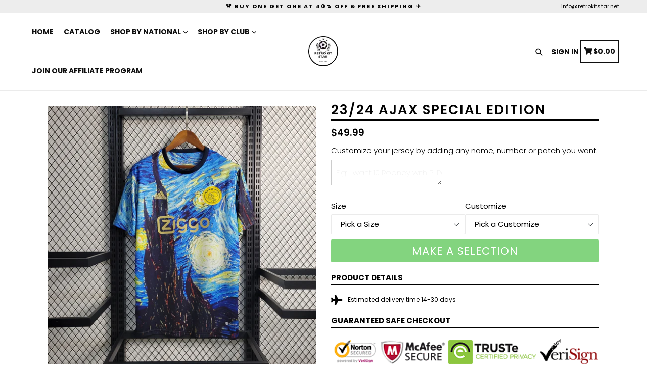

--- FILE ---
content_type: text/html; charset=utf-8
request_url: https://retrokitstar.store/products/23-24-ajax-special-edition
body_size: 31651
content:
<!doctype html>
<!--[if IE 9]> <html class="ie9 no-js" lang="en"> <![endif]-->
<!--[if (gt IE 9)|!(IE)]><!--> <html class="no-js" lang="en"> <!--<![endif]-->
<head>


<script>
window.KiwiSizing = window.KiwiSizing === undefined ? {} : window.KiwiSizing;
KiwiSizing.shop = "mchichi-group.myshopify.com";


KiwiSizing.data = {
  collections: "280932253868,286370169004",
  tags: "ajax,Arrival,Size",
  product: "7619072458924",
  vendor: "RetrokitStar",
  type: "",
  title: "23\/24 Ajax Special Edition",
  images: ["\/\/retrokitstar.store\/cdn\/shop\/products\/02F4B704-63E9-47A6-B4E4-D0D84698647B.jpg?v=1682180437","\/\/retrokitstar.store\/cdn\/shop\/products\/B0A53EB2-28A8-45F4-891C-794526EFC074.jpg?v=1682181436"],
  options: [{"name":"Size","position":1,"values":["S","M","L","XL","XXL"]},{"name":"Customize","position":2,"values":["No customize","Customize"]}],
  variants: [{"id":42538596991148,"title":"S \/ No customize","option1":"S","option2":"No customize","option3":null,"sku":"","requires_shipping":true,"taxable":false,"featured_image":null,"available":true,"name":"23\/24 Ajax Special Edition - S \/ No customize","public_title":"S \/ No customize","options":["S","No customize"],"price":4999,"weight":0,"compare_at_price":null,"inventory_management":null,"barcode":"","requires_selling_plan":false,"selling_plan_allocations":[]},{"id":42538597023916,"title":"S \/ Customize","option1":"S","option2":"Customize","option3":null,"sku":"","requires_shipping":true,"taxable":false,"featured_image":null,"available":true,"name":"23\/24 Ajax Special Edition - S \/ Customize","public_title":"S \/ Customize","options":["S","Customize"],"price":4999,"weight":0,"compare_at_price":null,"inventory_management":null,"barcode":"","requires_selling_plan":false,"selling_plan_allocations":[]},{"id":42538597056684,"title":"M \/ No customize","option1":"M","option2":"No customize","option3":null,"sku":"","requires_shipping":true,"taxable":false,"featured_image":null,"available":true,"name":"23\/24 Ajax Special Edition - M \/ No customize","public_title":"M \/ No customize","options":["M","No customize"],"price":4999,"weight":0,"compare_at_price":null,"inventory_management":null,"barcode":"","requires_selling_plan":false,"selling_plan_allocations":[]},{"id":42538597089452,"title":"M \/ Customize","option1":"M","option2":"Customize","option3":null,"sku":"","requires_shipping":true,"taxable":false,"featured_image":null,"available":true,"name":"23\/24 Ajax Special Edition - M \/ Customize","public_title":"M \/ Customize","options":["M","Customize"],"price":4999,"weight":0,"compare_at_price":null,"inventory_management":null,"barcode":"","requires_selling_plan":false,"selling_plan_allocations":[]},{"id":42538597122220,"title":"L \/ No customize","option1":"L","option2":"No customize","option3":null,"sku":"","requires_shipping":true,"taxable":false,"featured_image":null,"available":true,"name":"23\/24 Ajax Special Edition - L \/ No customize","public_title":"L \/ No customize","options":["L","No customize"],"price":4999,"weight":0,"compare_at_price":null,"inventory_management":null,"barcode":"","requires_selling_plan":false,"selling_plan_allocations":[]},{"id":42538597154988,"title":"L \/ Customize","option1":"L","option2":"Customize","option3":null,"sku":"","requires_shipping":true,"taxable":false,"featured_image":null,"available":true,"name":"23\/24 Ajax Special Edition - L \/ Customize","public_title":"L \/ Customize","options":["L","Customize"],"price":4999,"weight":0,"compare_at_price":null,"inventory_management":null,"barcode":"","requires_selling_plan":false,"selling_plan_allocations":[]},{"id":42538597187756,"title":"XL \/ No customize","option1":"XL","option2":"No customize","option3":null,"sku":"","requires_shipping":true,"taxable":false,"featured_image":null,"available":true,"name":"23\/24 Ajax Special Edition - XL \/ No customize","public_title":"XL \/ No customize","options":["XL","No customize"],"price":4999,"weight":0,"compare_at_price":null,"inventory_management":null,"barcode":"","requires_selling_plan":false,"selling_plan_allocations":[]},{"id":42538597220524,"title":"XL \/ Customize","option1":"XL","option2":"Customize","option3":null,"sku":"","requires_shipping":true,"taxable":false,"featured_image":null,"available":true,"name":"23\/24 Ajax Special Edition - XL \/ Customize","public_title":"XL \/ Customize","options":["XL","Customize"],"price":4999,"weight":0,"compare_at_price":null,"inventory_management":null,"barcode":"","requires_selling_plan":false,"selling_plan_allocations":[]},{"id":42538597253292,"title":"XXL \/ No customize","option1":"XXL","option2":"No customize","option3":null,"sku":"","requires_shipping":true,"taxable":false,"featured_image":null,"available":true,"name":"23\/24 Ajax Special Edition - XXL \/ No customize","public_title":"XXL \/ No customize","options":["XXL","No customize"],"price":4999,"weight":0,"compare_at_price":null,"inventory_management":null,"barcode":"","requires_selling_plan":false,"selling_plan_allocations":[]},{"id":42538597286060,"title":"XXL \/ Customize","option1":"XXL","option2":"Customize","option3":null,"sku":"","requires_shipping":true,"taxable":false,"featured_image":null,"available":true,"name":"23\/24 Ajax Special Edition - XXL \/ Customize","public_title":"XXL \/ Customize","options":["XXL","Customize"],"price":4999,"weight":0,"compare_at_price":null,"inventory_management":null,"barcode":"","requires_selling_plan":false,"selling_plan_allocations":[]}],
};

</script>
  <meta charset="utf-8">
  <meta http-equiv="X-UA-Compatible" content="IE=edge,chrome=1">
  <meta name="viewport" content="width=device-width,initial-scale=1,maximum-scale=1">
  <meta name="theme-color" content="#08aa00">
  <meta name="version" content="1.2.0.1">
  <meta name="email" content="info@retrokitstar.net">
  <meta name="role" content="main">
  
  <link rel="canonical" href="https://retrokitstar.store/products/23-24-ajax-special-edition">

  
    <link rel="shortcut icon" href="//retrokitstar.store/cdn/shop/files/rsz_circle-cropped_32x32.png?v=1642027934" type="image/png">
  

  
  <title>
    23/24 Ajax Special Edition
    
    
    
      &ndash; RetrokitStar
    
  </title>

  

  <!-- /snippets/social-meta-tags.liquid -->




<meta property="og:site_name" content="RetrokitStar">
<meta property="og:url" content="https://retrokitstar.store/products/23-24-ajax-special-edition">
<meta property="og:title" content="23/24 Ajax Special Edition">
<meta property="og:type" content="product">
<meta property="og:description" content="RetrokitStar">

  <meta property="og:price:amount" content="49.99">
  <meta property="og:price:currency" content="USD">

<meta property="og:image" content="http://retrokitstar.store/cdn/shop/products/02F4B704-63E9-47A6-B4E4-D0D84698647B_1200x1200.jpg?v=1682180437"><meta property="og:image" content="http://retrokitstar.store/cdn/shop/products/B0A53EB2-28A8-45F4-891C-794526EFC074_1200x1200.jpg?v=1682181436">
<meta property="og:image:secure_url" content="https://retrokitstar.store/cdn/shop/products/02F4B704-63E9-47A6-B4E4-D0D84698647B_1200x1200.jpg?v=1682180437"><meta property="og:image:secure_url" content="https://retrokitstar.store/cdn/shop/products/B0A53EB2-28A8-45F4-891C-794526EFC074_1200x1200.jpg?v=1682181436">


<meta name="twitter:card" content="summary_large_image">
<meta name="twitter:title" content="23/24 Ajax Special Edition">
<meta name="twitter:description" content="RetrokitStar">


  <link href="//retrokitstar.store/cdn/shop/t/8/assets/theme.scss.css?v=61651625867293293191714475894" rel="stylesheet" type="text/css" media="all" />
  <link href="//retrokitstar.store/cdn/shop/t/8/assets/typo-color.scss.css?v=94171607360360572661642040526" rel="stylesheet" type="text/css" media="all" />
    




  <script>
    var theme = {
      strings: {
        addToCart: "Buy it Now !",
        soldOut: "Sold out",
        unavailable: "Make a Selection",
        showMore: "Show More",
        showLess: "Show Less",
        addressError: "Error looking up that address",
        addressNoResults: "No results for that address",
        addressQueryLimit: "You have exceeded the Google API usage limit. Consider upgrading to a \u003ca href=\"https:\/\/developers.google.com\/maps\/premium\/usage-limits\"\u003ePremium Plan\u003c\/a\u003e.",
        authError: "There was a problem authenticating your Google Maps account. Create and enable the \u003ca href=\"https:\/\/developers.google.com\/maps\/documentation\/javascript\/get-api-key\"\u003eJavaScript API\u003c\/a\u003e and \u003ca href=\"https:\/\/developers.google.com\/maps\/documentation\/geocoding\/get-api-key\"\u003eGeocoding API\u003c\/a\u003e permissions of your app."
      },
      moneyFormat: "\u003cspan class=transcy-money\u003e${{amount}}\u003c\/span\u003e"
    }

    document.documentElement.className = document.documentElement.className.replace('no-js', 'js');
  </script>
  
  <script src="//retrokitstar.store/cdn/shop/t/8/assets/jquery.js?v=89264165447073588911642027716"></script>
  
  <!--[if (lte IE 9) ]><script src="//retrokitstar.store/cdn/shop/t/8/assets/match-media.min.js?v=22265819453975888031642027717" type="text/javascript"></script><![endif]-->

  

  <!--[if (gt IE 9)|!(IE)]><!--><script src="//retrokitstar.store/cdn/shop/t/8/assets/lazysizes.js?v=68441465964607740661642027717" async="async"></script><!--<![endif]-->
  <!--[if lte IE 9]><script src="//retrokitstar.store/cdn/shop/t/8/assets/lazysizes.min.js?v=132"></script><![endif]-->
 
  <!--[if lte IE 9]><!--><script src="//retrokitstar.store/cdn/shop/t/8/assets/vendor.js?v=102103181905295982481642027725"></script><!--><![endif]-->

  <!--[if (gt IE 9)|!(IE)]><!--><script src="//retrokitstar.store/cdn/shop/t/8/assets/theme.js?v=75485323558623166051642027740"></script><!--<![endif]-->
  
  <!--  bootstrap js & css  -->
  <script src="//retrokitstar.store/cdn/shop/t/8/assets/bootstrap.min.js?v=73724390286584561281642027708"></script>
  <script>var mainShopDomain='mchichi-group.myshopify.com';</script>
  <script src="//retrokitstar.store/cdn/shop/t/8/assets/shop.js?v=111603181540343972631642027739" type="text/javascript"></script>
 
  <link href="//retrokitstar.store/cdn/shop/t/8/assets/fontawesome.css?v=135493224033975962841642027712" rel="stylesheet" type="text/css" media="all" />
  
  <script>window.performance && window.performance.mark && window.performance.mark('shopify.content_for_header.start');</script><meta name="facebook-domain-verification" content="t9rnvydofb4ua1whq3niqyq4pjhmmz">
<meta id="shopify-digital-wallet" name="shopify-digital-wallet" content="/55441391788/digital_wallets/dialog">
<link rel="alternate" type="application/json+oembed" href="https://retrokitstar.store/products/23-24-ajax-special-edition.oembed">
<script async="async" src="/checkouts/internal/preloads.js?locale=en-US"></script>
<script id="shopify-features" type="application/json">{"accessToken":"502531a23f17878853d5bc0091e722c0","betas":["rich-media-storefront-analytics"],"domain":"retrokitstar.store","predictiveSearch":true,"shopId":55441391788,"locale":"en"}</script>
<script>var Shopify = Shopify || {};
Shopify.shop = "mchichi-group.myshopify.com";
Shopify.locale = "en";
Shopify.currency = {"active":"USD","rate":"1.0"};
Shopify.country = "US";
Shopify.theme = {"name":"Booster2.2","id":128259063980,"schema_name":"Booster Premium","schema_version":"2.0","theme_store_id":null,"role":"main"};
Shopify.theme.handle = "null";
Shopify.theme.style = {"id":null,"handle":null};
Shopify.cdnHost = "retrokitstar.store/cdn";
Shopify.routes = Shopify.routes || {};
Shopify.routes.root = "/";</script>
<script type="module">!function(o){(o.Shopify=o.Shopify||{}).modules=!0}(window);</script>
<script>!function(o){function n(){var o=[];function n(){o.push(Array.prototype.slice.apply(arguments))}return n.q=o,n}var t=o.Shopify=o.Shopify||{};t.loadFeatures=n(),t.autoloadFeatures=n()}(window);</script>
<script id="shop-js-analytics" type="application/json">{"pageType":"product"}</script>
<script defer="defer" async type="module" src="//retrokitstar.store/cdn/shopifycloud/shop-js/modules/v2/client.init-shop-cart-sync_BT-GjEfc.en.esm.js"></script>
<script defer="defer" async type="module" src="//retrokitstar.store/cdn/shopifycloud/shop-js/modules/v2/chunk.common_D58fp_Oc.esm.js"></script>
<script defer="defer" async type="module" src="//retrokitstar.store/cdn/shopifycloud/shop-js/modules/v2/chunk.modal_xMitdFEc.esm.js"></script>
<script type="module">
  await import("//retrokitstar.store/cdn/shopifycloud/shop-js/modules/v2/client.init-shop-cart-sync_BT-GjEfc.en.esm.js");
await import("//retrokitstar.store/cdn/shopifycloud/shop-js/modules/v2/chunk.common_D58fp_Oc.esm.js");
await import("//retrokitstar.store/cdn/shopifycloud/shop-js/modules/v2/chunk.modal_xMitdFEc.esm.js");

  window.Shopify.SignInWithShop?.initShopCartSync?.({"fedCMEnabled":true,"windoidEnabled":true});

</script>
<script>(function() {
  var isLoaded = false;
  function asyncLoad() {
    if (isLoaded) return;
    isLoaded = true;
    var urls = ["https:\/\/loox.io\/widget\/V1W5ia__hs\/loox.1642040969595.js?shop=mchichi-group.myshopify.com","https:\/\/instafeed.nfcube.com\/cdn\/bf8244a899f2fef47ec58b5b4a8bf4db.js?shop=mchichi-group.myshopify.com","https:\/\/app.kiwisizing.com\/web\/js\/dist\/kiwiSizing\/plugin\/SizingPlugin.prod.js?v=330\u0026shop=mchichi-group.myshopify.com","https:\/\/reconvert-cdn.com\/assets\/js\/store_reconvert_node.js?v=2\u0026scid=ZGEwYzZlNzEwZWM2NGIzZGE4NTkzMDI2YjliYTBiMGIuNTE2ODRiYjVhYzJkMWI3NWZhZTdhNjVhZDUyNzcwMmY=\u0026shop=mchichi-group.myshopify.com"];
    for (var i = 0; i < urls.length; i++) {
      var s = document.createElement('script');
      s.type = 'text/javascript';
      s.async = true;
      s.src = urls[i];
      var x = document.getElementsByTagName('script')[0];
      x.parentNode.insertBefore(s, x);
    }
  };
  if(window.attachEvent) {
    window.attachEvent('onload', asyncLoad);
  } else {
    window.addEventListener('load', asyncLoad, false);
  }
})();</script>
<script id="__st">var __st={"a":55441391788,"offset":3600,"reqid":"7075caee-7e1d-4949-9ad0-ea14b31b44f6-1769064538","pageurl":"retrokitstar.store\/products\/23-24-ajax-special-edition","u":"aa27e0df6de4","p":"product","rtyp":"product","rid":7619072458924};</script>
<script>window.ShopifyPaypalV4VisibilityTracking = true;</script>
<script id="form-persister">!function(){'use strict';const t='contact',e='new_comment',n=[[t,t],['blogs',e],['comments',e],[t,'customer']],o='password',r='form_key',c=['recaptcha-v3-token','g-recaptcha-response','h-captcha-response',o],s=()=>{try{return window.sessionStorage}catch{return}},i='__shopify_v',u=t=>t.elements[r],a=function(){const t=[...n].map((([t,e])=>`form[action*='/${t}']:not([data-nocaptcha='true']) input[name='form_type'][value='${e}']`)).join(',');var e;return e=t,()=>e?[...document.querySelectorAll(e)].map((t=>t.form)):[]}();function m(t){const e=u(t);a().includes(t)&&(!e||!e.value)&&function(t){try{if(!s())return;!function(t){const e=s();if(!e)return;const n=u(t);if(!n)return;const o=n.value;o&&e.removeItem(o)}(t);const e=Array.from(Array(32),(()=>Math.random().toString(36)[2])).join('');!function(t,e){u(t)||t.append(Object.assign(document.createElement('input'),{type:'hidden',name:r})),t.elements[r].value=e}(t,e),function(t,e){const n=s();if(!n)return;const r=[...t.querySelectorAll(`input[type='${o}']`)].map((({name:t})=>t)),u=[...c,...r],a={};for(const[o,c]of new FormData(t).entries())u.includes(o)||(a[o]=c);n.setItem(e,JSON.stringify({[i]:1,action:t.action,data:a}))}(t,e)}catch(e){console.error('failed to persist form',e)}}(t)}const f=t=>{if('true'===t.dataset.persistBound)return;const e=function(t,e){const n=function(t){return'function'==typeof t.submit?t.submit:HTMLFormElement.prototype.submit}(t).bind(t);return function(){let t;return()=>{t||(t=!0,(()=>{try{e(),n()}catch(t){(t=>{console.error('form submit failed',t)})(t)}})(),setTimeout((()=>t=!1),250))}}()}(t,(()=>{m(t)}));!function(t,e){if('function'==typeof t.submit&&'function'==typeof e)try{t.submit=e}catch{}}(t,e),t.addEventListener('submit',(t=>{t.preventDefault(),e()})),t.dataset.persistBound='true'};!function(){function t(t){const e=(t=>{const e=t.target;return e instanceof HTMLFormElement?e:e&&e.form})(t);e&&m(e)}document.addEventListener('submit',t),document.addEventListener('DOMContentLoaded',(()=>{const e=a();for(const t of e)f(t);var n;n=document.body,new window.MutationObserver((t=>{for(const e of t)if('childList'===e.type&&e.addedNodes.length)for(const t of e.addedNodes)1===t.nodeType&&'FORM'===t.tagName&&a().includes(t)&&f(t)})).observe(n,{childList:!0,subtree:!0,attributes:!1}),document.removeEventListener('submit',t)}))}()}();</script>
<script integrity="sha256-4kQ18oKyAcykRKYeNunJcIwy7WH5gtpwJnB7kiuLZ1E=" data-source-attribution="shopify.loadfeatures" defer="defer" src="//retrokitstar.store/cdn/shopifycloud/storefront/assets/storefront/load_feature-a0a9edcb.js" crossorigin="anonymous"></script>
<script data-source-attribution="shopify.dynamic_checkout.dynamic.init">var Shopify=Shopify||{};Shopify.PaymentButton=Shopify.PaymentButton||{isStorefrontPortableWallets:!0,init:function(){window.Shopify.PaymentButton.init=function(){};var t=document.createElement("script");t.src="https://retrokitstar.store/cdn/shopifycloud/portable-wallets/latest/portable-wallets.en.js",t.type="module",document.head.appendChild(t)}};
</script>
<script data-source-attribution="shopify.dynamic_checkout.buyer_consent">
  function portableWalletsHideBuyerConsent(e){var t=document.getElementById("shopify-buyer-consent"),n=document.getElementById("shopify-subscription-policy-button");t&&n&&(t.classList.add("hidden"),t.setAttribute("aria-hidden","true"),n.removeEventListener("click",e))}function portableWalletsShowBuyerConsent(e){var t=document.getElementById("shopify-buyer-consent"),n=document.getElementById("shopify-subscription-policy-button");t&&n&&(t.classList.remove("hidden"),t.removeAttribute("aria-hidden"),n.addEventListener("click",e))}window.Shopify?.PaymentButton&&(window.Shopify.PaymentButton.hideBuyerConsent=portableWalletsHideBuyerConsent,window.Shopify.PaymentButton.showBuyerConsent=portableWalletsShowBuyerConsent);
</script>
<script data-source-attribution="shopify.dynamic_checkout.cart.bootstrap">document.addEventListener("DOMContentLoaded",(function(){function t(){return document.querySelector("shopify-accelerated-checkout-cart, shopify-accelerated-checkout")}if(t())Shopify.PaymentButton.init();else{new MutationObserver((function(e,n){t()&&(Shopify.PaymentButton.init(),n.disconnect())})).observe(document.body,{childList:!0,subtree:!0})}}));
</script>
<link id="shopify-accelerated-checkout-styles" rel="stylesheet" media="screen" href="https://retrokitstar.store/cdn/shopifycloud/portable-wallets/latest/accelerated-checkout-backwards-compat.css" crossorigin="anonymous">
<style id="shopify-accelerated-checkout-cart">
        #shopify-buyer-consent {
  margin-top: 1em;
  display: inline-block;
  width: 100%;
}

#shopify-buyer-consent.hidden {
  display: none;
}

#shopify-subscription-policy-button {
  background: none;
  border: none;
  padding: 0;
  text-decoration: underline;
  font-size: inherit;
  cursor: pointer;
}

#shopify-subscription-policy-button::before {
  box-shadow: none;
}

      </style>

<script>window.performance && window.performance.mark && window.performance.mark('shopify.content_for_header.end');</script>
  <link href="https://fonts.googleapis.com/css?family=Anton|Arimo|Arvo|Baloo+Bhai|Baloo+Bhaina|Bitter|Bree+Serif|Cabin|Catamaran|David+Libre|Dosis|Droid+Sans|Droid+Serif|Ek+Mukta|Fjalla+One|Hind|Inconsolata|Indie+Flower|Lato|Libre+Baskerville|Lobster|Lora|Merriweather|Modak|Montserrat|Muli|Noto+Sans|Noto+Serif|Nunito|Open+Sans|Open+Sans+Condensed:300|Oswald|Oxygen|PT+Sans|PT+Sans+Narrow|PT+Serif|Pavanam|Playfair+Display|Poppins|Raleway|Roboto|Roboto+Condensed|Roboto+Slab|Slabo+27px|Source+Sans+Pro|Teko|Titillium+Web|Ubuntu|Yanone+Kaffeesatz|Yatra+One" rel="stylesheet">

  <style type="text/css"> .product-description + [data-readmore-toggle], .product-description[data-readmore]{display: block; width: 100%;margin-top: 15px;}.product-description[data-readmore]{transition: height 100ms;overflow-x: hidden !important;overflow: -webkit-paged-x;}</style>


	<script>var loox_global_hash = '1767966076271';</script><style>.loox-reviews-default { max-width: 1200px; margin: 0 auto; }.loox-rating .loox-icon { color:#FFDF00; }
:root { --lxs-rating-icon-color: #FFDF00; }</style>
<!-- BEGIN app block: shopify://apps/klaviyo-email-marketing-sms/blocks/klaviyo-onsite-embed/2632fe16-c075-4321-a88b-50b567f42507 -->












  <script async src="https://static.klaviyo.com/onsite/js/V6GJbx/klaviyo.js?company_id=V6GJbx"></script>
  <script>!function(){if(!window.klaviyo){window._klOnsite=window._klOnsite||[];try{window.klaviyo=new Proxy({},{get:function(n,i){return"push"===i?function(){var n;(n=window._klOnsite).push.apply(n,arguments)}:function(){for(var n=arguments.length,o=new Array(n),w=0;w<n;w++)o[w]=arguments[w];var t="function"==typeof o[o.length-1]?o.pop():void 0,e=new Promise((function(n){window._klOnsite.push([i].concat(o,[function(i){t&&t(i),n(i)}]))}));return e}}})}catch(n){window.klaviyo=window.klaviyo||[],window.klaviyo.push=function(){var n;(n=window._klOnsite).push.apply(n,arguments)}}}}();</script>

  
    <script id="viewed_product">
      if (item == null) {
        var _learnq = _learnq || [];

        var MetafieldReviews = null
        var MetafieldYotpoRating = null
        var MetafieldYotpoCount = null
        var MetafieldLooxRating = null
        var MetafieldLooxCount = null
        var okendoProduct = null
        var okendoProductReviewCount = null
        var okendoProductReviewAverageValue = null
        try {
          // The following fields are used for Customer Hub recently viewed in order to add reviews.
          // This information is not part of __kla_viewed. Instead, it is part of __kla_viewed_reviewed_items
          MetafieldReviews = {};
          MetafieldYotpoRating = null
          MetafieldYotpoCount = null
          MetafieldLooxRating = null
          MetafieldLooxCount = null

          okendoProduct = null
          // If the okendo metafield is not legacy, it will error, which then requires the new json formatted data
          if (okendoProduct && 'error' in okendoProduct) {
            okendoProduct = null
          }
          okendoProductReviewCount = okendoProduct ? okendoProduct.reviewCount : null
          okendoProductReviewAverageValue = okendoProduct ? okendoProduct.reviewAverageValue : null
        } catch (error) {
          console.error('Error in Klaviyo onsite reviews tracking:', error);
        }

        var item = {
          Name: "23\/24 Ajax Special Edition",
          ProductID: 7619072458924,
          Categories: ["Ajax","NEW ITEMS ADDED TO THE STORE TODAY"],
          ImageURL: "https://retrokitstar.store/cdn/shop/products/02F4B704-63E9-47A6-B4E4-D0D84698647B_grande.jpg?v=1682180437",
          URL: "https://retrokitstar.store/products/23-24-ajax-special-edition",
          Brand: "RetrokitStar",
          Price: "$49.99",
          Value: "49.99",
          CompareAtPrice: "$0.00"
        };
        _learnq.push(['track', 'Viewed Product', item]);
        _learnq.push(['trackViewedItem', {
          Title: item.Name,
          ItemId: item.ProductID,
          Categories: item.Categories,
          ImageUrl: item.ImageURL,
          Url: item.URL,
          Metadata: {
            Brand: item.Brand,
            Price: item.Price,
            Value: item.Value,
            CompareAtPrice: item.CompareAtPrice
          },
          metafields:{
            reviews: MetafieldReviews,
            yotpo:{
              rating: MetafieldYotpoRating,
              count: MetafieldYotpoCount,
            },
            loox:{
              rating: MetafieldLooxRating,
              count: MetafieldLooxCount,
            },
            okendo: {
              rating: okendoProductReviewAverageValue,
              count: okendoProductReviewCount,
            }
          }
        }]);
      }
    </script>
  




  <script>
    window.klaviyoReviewsProductDesignMode = false
  </script>







<!-- END app block --><link href="https://monorail-edge.shopifysvc.com" rel="dns-prefetch">
<script>(function(){if ("sendBeacon" in navigator && "performance" in window) {try {var session_token_from_headers = performance.getEntriesByType('navigation')[0].serverTiming.find(x => x.name == '_s').description;} catch {var session_token_from_headers = undefined;}var session_cookie_matches = document.cookie.match(/_shopify_s=([^;]*)/);var session_token_from_cookie = session_cookie_matches && session_cookie_matches.length === 2 ? session_cookie_matches[1] : "";var session_token = session_token_from_headers || session_token_from_cookie || "";function handle_abandonment_event(e) {var entries = performance.getEntries().filter(function(entry) {return /monorail-edge.shopifysvc.com/.test(entry.name);});if (!window.abandonment_tracked && entries.length === 0) {window.abandonment_tracked = true;var currentMs = Date.now();var navigation_start = performance.timing.navigationStart;var payload = {shop_id: 55441391788,url: window.location.href,navigation_start,duration: currentMs - navigation_start,session_token,page_type: "product"};window.navigator.sendBeacon("https://monorail-edge.shopifysvc.com/v1/produce", JSON.stringify({schema_id: "online_store_buyer_site_abandonment/1.1",payload: payload,metadata: {event_created_at_ms: currentMs,event_sent_at_ms: currentMs}}));}}window.addEventListener('pagehide', handle_abandonment_event);}}());</script>
<script id="web-pixels-manager-setup">(function e(e,d,r,n,o){if(void 0===o&&(o={}),!Boolean(null===(a=null===(i=window.Shopify)||void 0===i?void 0:i.analytics)||void 0===a?void 0:a.replayQueue)){var i,a;window.Shopify=window.Shopify||{};var t=window.Shopify;t.analytics=t.analytics||{};var s=t.analytics;s.replayQueue=[],s.publish=function(e,d,r){return s.replayQueue.push([e,d,r]),!0};try{self.performance.mark("wpm:start")}catch(e){}var l=function(){var e={modern:/Edge?\/(1{2}[4-9]|1[2-9]\d|[2-9]\d{2}|\d{4,})\.\d+(\.\d+|)|Firefox\/(1{2}[4-9]|1[2-9]\d|[2-9]\d{2}|\d{4,})\.\d+(\.\d+|)|Chrom(ium|e)\/(9{2}|\d{3,})\.\d+(\.\d+|)|(Maci|X1{2}).+ Version\/(15\.\d+|(1[6-9]|[2-9]\d|\d{3,})\.\d+)([,.]\d+|)( \(\w+\)|)( Mobile\/\w+|) Safari\/|Chrome.+OPR\/(9{2}|\d{3,})\.\d+\.\d+|(CPU[ +]OS|iPhone[ +]OS|CPU[ +]iPhone|CPU IPhone OS|CPU iPad OS)[ +]+(15[._]\d+|(1[6-9]|[2-9]\d|\d{3,})[._]\d+)([._]\d+|)|Android:?[ /-](13[3-9]|1[4-9]\d|[2-9]\d{2}|\d{4,})(\.\d+|)(\.\d+|)|Android.+Firefox\/(13[5-9]|1[4-9]\d|[2-9]\d{2}|\d{4,})\.\d+(\.\d+|)|Android.+Chrom(ium|e)\/(13[3-9]|1[4-9]\d|[2-9]\d{2}|\d{4,})\.\d+(\.\d+|)|SamsungBrowser\/([2-9]\d|\d{3,})\.\d+/,legacy:/Edge?\/(1[6-9]|[2-9]\d|\d{3,})\.\d+(\.\d+|)|Firefox\/(5[4-9]|[6-9]\d|\d{3,})\.\d+(\.\d+|)|Chrom(ium|e)\/(5[1-9]|[6-9]\d|\d{3,})\.\d+(\.\d+|)([\d.]+$|.*Safari\/(?![\d.]+ Edge\/[\d.]+$))|(Maci|X1{2}).+ Version\/(10\.\d+|(1[1-9]|[2-9]\d|\d{3,})\.\d+)([,.]\d+|)( \(\w+\)|)( Mobile\/\w+|) Safari\/|Chrome.+OPR\/(3[89]|[4-9]\d|\d{3,})\.\d+\.\d+|(CPU[ +]OS|iPhone[ +]OS|CPU[ +]iPhone|CPU IPhone OS|CPU iPad OS)[ +]+(10[._]\d+|(1[1-9]|[2-9]\d|\d{3,})[._]\d+)([._]\d+|)|Android:?[ /-](13[3-9]|1[4-9]\d|[2-9]\d{2}|\d{4,})(\.\d+|)(\.\d+|)|Mobile Safari.+OPR\/([89]\d|\d{3,})\.\d+\.\d+|Android.+Firefox\/(13[5-9]|1[4-9]\d|[2-9]\d{2}|\d{4,})\.\d+(\.\d+|)|Android.+Chrom(ium|e)\/(13[3-9]|1[4-9]\d|[2-9]\d{2}|\d{4,})\.\d+(\.\d+|)|Android.+(UC? ?Browser|UCWEB|U3)[ /]?(15\.([5-9]|\d{2,})|(1[6-9]|[2-9]\d|\d{3,})\.\d+)\.\d+|SamsungBrowser\/(5\.\d+|([6-9]|\d{2,})\.\d+)|Android.+MQ{2}Browser\/(14(\.(9|\d{2,})|)|(1[5-9]|[2-9]\d|\d{3,})(\.\d+|))(\.\d+|)|K[Aa][Ii]OS\/(3\.\d+|([4-9]|\d{2,})\.\d+)(\.\d+|)/},d=e.modern,r=e.legacy,n=navigator.userAgent;return n.match(d)?"modern":n.match(r)?"legacy":"unknown"}(),u="modern"===l?"modern":"legacy",c=(null!=n?n:{modern:"",legacy:""})[u],f=function(e){return[e.baseUrl,"/wpm","/b",e.hashVersion,"modern"===e.buildTarget?"m":"l",".js"].join("")}({baseUrl:d,hashVersion:r,buildTarget:u}),m=function(e){var d=e.version,r=e.bundleTarget,n=e.surface,o=e.pageUrl,i=e.monorailEndpoint;return{emit:function(e){var a=e.status,t=e.errorMsg,s=(new Date).getTime(),l=JSON.stringify({metadata:{event_sent_at_ms:s},events:[{schema_id:"web_pixels_manager_load/3.1",payload:{version:d,bundle_target:r,page_url:o,status:a,surface:n,error_msg:t},metadata:{event_created_at_ms:s}}]});if(!i)return console&&console.warn&&console.warn("[Web Pixels Manager] No Monorail endpoint provided, skipping logging."),!1;try{return self.navigator.sendBeacon.bind(self.navigator)(i,l)}catch(e){}var u=new XMLHttpRequest;try{return u.open("POST",i,!0),u.setRequestHeader("Content-Type","text/plain"),u.send(l),!0}catch(e){return console&&console.warn&&console.warn("[Web Pixels Manager] Got an unhandled error while logging to Monorail."),!1}}}}({version:r,bundleTarget:l,surface:e.surface,pageUrl:self.location.href,monorailEndpoint:e.monorailEndpoint});try{o.browserTarget=l,function(e){var d=e.src,r=e.async,n=void 0===r||r,o=e.onload,i=e.onerror,a=e.sri,t=e.scriptDataAttributes,s=void 0===t?{}:t,l=document.createElement("script"),u=document.querySelector("head"),c=document.querySelector("body");if(l.async=n,l.src=d,a&&(l.integrity=a,l.crossOrigin="anonymous"),s)for(var f in s)if(Object.prototype.hasOwnProperty.call(s,f))try{l.dataset[f]=s[f]}catch(e){}if(o&&l.addEventListener("load",o),i&&l.addEventListener("error",i),u)u.appendChild(l);else{if(!c)throw new Error("Did not find a head or body element to append the script");c.appendChild(l)}}({src:f,async:!0,onload:function(){if(!function(){var e,d;return Boolean(null===(d=null===(e=window.Shopify)||void 0===e?void 0:e.analytics)||void 0===d?void 0:d.initialized)}()){var d=window.webPixelsManager.init(e)||void 0;if(d){var r=window.Shopify.analytics;r.replayQueue.forEach((function(e){var r=e[0],n=e[1],o=e[2];d.publishCustomEvent(r,n,o)})),r.replayQueue=[],r.publish=d.publishCustomEvent,r.visitor=d.visitor,r.initialized=!0}}},onerror:function(){return m.emit({status:"failed",errorMsg:"".concat(f," has failed to load")})},sri:function(e){var d=/^sha384-[A-Za-z0-9+/=]+$/;return"string"==typeof e&&d.test(e)}(c)?c:"",scriptDataAttributes:o}),m.emit({status:"loading"})}catch(e){m.emit({status:"failed",errorMsg:(null==e?void 0:e.message)||"Unknown error"})}}})({shopId: 55441391788,storefrontBaseUrl: "https://retrokitstar.store",extensionsBaseUrl: "https://extensions.shopifycdn.com/cdn/shopifycloud/web-pixels-manager",monorailEndpoint: "https://monorail-edge.shopifysvc.com/unstable/produce_batch",surface: "storefront-renderer",enabledBetaFlags: ["2dca8a86"],webPixelsConfigList: [{"id":"181895340","configuration":"{\"shopId\":\"19699\"}","eventPayloadVersion":"v1","runtimeContext":"STRICT","scriptVersion":"e46595b10fdc5e1674d5c89a8c843bb3","type":"APP","apiClientId":5443297,"privacyPurposes":["ANALYTICS","MARKETING","SALE_OF_DATA"],"dataSharingAdjustments":{"protectedCustomerApprovalScopes":["read_customer_address","read_customer_email","read_customer_name","read_customer_personal_data","read_customer_phone"]}},{"id":"shopify-app-pixel","configuration":"{}","eventPayloadVersion":"v1","runtimeContext":"STRICT","scriptVersion":"0450","apiClientId":"shopify-pixel","type":"APP","privacyPurposes":["ANALYTICS","MARKETING"]},{"id":"shopify-custom-pixel","eventPayloadVersion":"v1","runtimeContext":"LAX","scriptVersion":"0450","apiClientId":"shopify-pixel","type":"CUSTOM","privacyPurposes":["ANALYTICS","MARKETING"]}],isMerchantRequest: false,initData: {"shop":{"name":"RetrokitStar","paymentSettings":{"currencyCode":"USD"},"myshopifyDomain":"mchichi-group.myshopify.com","countryCode":"MA","storefrontUrl":"https:\/\/retrokitstar.store"},"customer":null,"cart":null,"checkout":null,"productVariants":[{"price":{"amount":49.99,"currencyCode":"USD"},"product":{"title":"23\/24 Ajax Special Edition","vendor":"RetrokitStar","id":"7619072458924","untranslatedTitle":"23\/24 Ajax Special Edition","url":"\/products\/23-24-ajax-special-edition","type":""},"id":"42538596991148","image":{"src":"\/\/retrokitstar.store\/cdn\/shop\/products\/02F4B704-63E9-47A6-B4E4-D0D84698647B.jpg?v=1682180437"},"sku":"","title":"S \/ No customize","untranslatedTitle":"S \/ No customize"},{"price":{"amount":49.99,"currencyCode":"USD"},"product":{"title":"23\/24 Ajax Special Edition","vendor":"RetrokitStar","id":"7619072458924","untranslatedTitle":"23\/24 Ajax Special Edition","url":"\/products\/23-24-ajax-special-edition","type":""},"id":"42538597023916","image":{"src":"\/\/retrokitstar.store\/cdn\/shop\/products\/02F4B704-63E9-47A6-B4E4-D0D84698647B.jpg?v=1682180437"},"sku":"","title":"S \/ Customize","untranslatedTitle":"S \/ Customize"},{"price":{"amount":49.99,"currencyCode":"USD"},"product":{"title":"23\/24 Ajax Special Edition","vendor":"RetrokitStar","id":"7619072458924","untranslatedTitle":"23\/24 Ajax Special Edition","url":"\/products\/23-24-ajax-special-edition","type":""},"id":"42538597056684","image":{"src":"\/\/retrokitstar.store\/cdn\/shop\/products\/02F4B704-63E9-47A6-B4E4-D0D84698647B.jpg?v=1682180437"},"sku":"","title":"M \/ No customize","untranslatedTitle":"M \/ No customize"},{"price":{"amount":49.99,"currencyCode":"USD"},"product":{"title":"23\/24 Ajax Special Edition","vendor":"RetrokitStar","id":"7619072458924","untranslatedTitle":"23\/24 Ajax Special Edition","url":"\/products\/23-24-ajax-special-edition","type":""},"id":"42538597089452","image":{"src":"\/\/retrokitstar.store\/cdn\/shop\/products\/02F4B704-63E9-47A6-B4E4-D0D84698647B.jpg?v=1682180437"},"sku":"","title":"M \/ Customize","untranslatedTitle":"M \/ Customize"},{"price":{"amount":49.99,"currencyCode":"USD"},"product":{"title":"23\/24 Ajax Special Edition","vendor":"RetrokitStar","id":"7619072458924","untranslatedTitle":"23\/24 Ajax Special Edition","url":"\/products\/23-24-ajax-special-edition","type":""},"id":"42538597122220","image":{"src":"\/\/retrokitstar.store\/cdn\/shop\/products\/02F4B704-63E9-47A6-B4E4-D0D84698647B.jpg?v=1682180437"},"sku":"","title":"L \/ No customize","untranslatedTitle":"L \/ No customize"},{"price":{"amount":49.99,"currencyCode":"USD"},"product":{"title":"23\/24 Ajax Special Edition","vendor":"RetrokitStar","id":"7619072458924","untranslatedTitle":"23\/24 Ajax Special Edition","url":"\/products\/23-24-ajax-special-edition","type":""},"id":"42538597154988","image":{"src":"\/\/retrokitstar.store\/cdn\/shop\/products\/02F4B704-63E9-47A6-B4E4-D0D84698647B.jpg?v=1682180437"},"sku":"","title":"L \/ Customize","untranslatedTitle":"L \/ Customize"},{"price":{"amount":49.99,"currencyCode":"USD"},"product":{"title":"23\/24 Ajax Special Edition","vendor":"RetrokitStar","id":"7619072458924","untranslatedTitle":"23\/24 Ajax Special Edition","url":"\/products\/23-24-ajax-special-edition","type":""},"id":"42538597187756","image":{"src":"\/\/retrokitstar.store\/cdn\/shop\/products\/02F4B704-63E9-47A6-B4E4-D0D84698647B.jpg?v=1682180437"},"sku":"","title":"XL \/ No customize","untranslatedTitle":"XL \/ No customize"},{"price":{"amount":49.99,"currencyCode":"USD"},"product":{"title":"23\/24 Ajax Special Edition","vendor":"RetrokitStar","id":"7619072458924","untranslatedTitle":"23\/24 Ajax Special Edition","url":"\/products\/23-24-ajax-special-edition","type":""},"id":"42538597220524","image":{"src":"\/\/retrokitstar.store\/cdn\/shop\/products\/02F4B704-63E9-47A6-B4E4-D0D84698647B.jpg?v=1682180437"},"sku":"","title":"XL \/ Customize","untranslatedTitle":"XL \/ Customize"},{"price":{"amount":49.99,"currencyCode":"USD"},"product":{"title":"23\/24 Ajax Special Edition","vendor":"RetrokitStar","id":"7619072458924","untranslatedTitle":"23\/24 Ajax Special Edition","url":"\/products\/23-24-ajax-special-edition","type":""},"id":"42538597253292","image":{"src":"\/\/retrokitstar.store\/cdn\/shop\/products\/02F4B704-63E9-47A6-B4E4-D0D84698647B.jpg?v=1682180437"},"sku":"","title":"XXL \/ No customize","untranslatedTitle":"XXL \/ No customize"},{"price":{"amount":49.99,"currencyCode":"USD"},"product":{"title":"23\/24 Ajax Special Edition","vendor":"RetrokitStar","id":"7619072458924","untranslatedTitle":"23\/24 Ajax Special Edition","url":"\/products\/23-24-ajax-special-edition","type":""},"id":"42538597286060","image":{"src":"\/\/retrokitstar.store\/cdn\/shop\/products\/02F4B704-63E9-47A6-B4E4-D0D84698647B.jpg?v=1682180437"},"sku":"","title":"XXL \/ Customize","untranslatedTitle":"XXL \/ Customize"}],"purchasingCompany":null},},"https://retrokitstar.store/cdn","fcfee988w5aeb613cpc8e4bc33m6693e112",{"modern":"","legacy":""},{"shopId":"55441391788","storefrontBaseUrl":"https:\/\/retrokitstar.store","extensionBaseUrl":"https:\/\/extensions.shopifycdn.com\/cdn\/shopifycloud\/web-pixels-manager","surface":"storefront-renderer","enabledBetaFlags":"[\"2dca8a86\"]","isMerchantRequest":"false","hashVersion":"fcfee988w5aeb613cpc8e4bc33m6693e112","publish":"custom","events":"[[\"page_viewed\",{}],[\"product_viewed\",{\"productVariant\":{\"price\":{\"amount\":49.99,\"currencyCode\":\"USD\"},\"product\":{\"title\":\"23\/24 Ajax Special Edition\",\"vendor\":\"RetrokitStar\",\"id\":\"7619072458924\",\"untranslatedTitle\":\"23\/24 Ajax Special Edition\",\"url\":\"\/products\/23-24-ajax-special-edition\",\"type\":\"\"},\"id\":\"42538596991148\",\"image\":{\"src\":\"\/\/retrokitstar.store\/cdn\/shop\/products\/02F4B704-63E9-47A6-B4E4-D0D84698647B.jpg?v=1682180437\"},\"sku\":\"\",\"title\":\"S \/ No customize\",\"untranslatedTitle\":\"S \/ No customize\"}}]]"});</script><script>
  window.ShopifyAnalytics = window.ShopifyAnalytics || {};
  window.ShopifyAnalytics.meta = window.ShopifyAnalytics.meta || {};
  window.ShopifyAnalytics.meta.currency = 'USD';
  var meta = {"product":{"id":7619072458924,"gid":"gid:\/\/shopify\/Product\/7619072458924","vendor":"RetrokitStar","type":"","handle":"23-24-ajax-special-edition","variants":[{"id":42538596991148,"price":4999,"name":"23\/24 Ajax Special Edition - S \/ No customize","public_title":"S \/ No customize","sku":""},{"id":42538597023916,"price":4999,"name":"23\/24 Ajax Special Edition - S \/ Customize","public_title":"S \/ Customize","sku":""},{"id":42538597056684,"price":4999,"name":"23\/24 Ajax Special Edition - M \/ No customize","public_title":"M \/ No customize","sku":""},{"id":42538597089452,"price":4999,"name":"23\/24 Ajax Special Edition - M \/ Customize","public_title":"M \/ Customize","sku":""},{"id":42538597122220,"price":4999,"name":"23\/24 Ajax Special Edition - L \/ No customize","public_title":"L \/ No customize","sku":""},{"id":42538597154988,"price":4999,"name":"23\/24 Ajax Special Edition - L \/ Customize","public_title":"L \/ Customize","sku":""},{"id":42538597187756,"price":4999,"name":"23\/24 Ajax Special Edition - XL \/ No customize","public_title":"XL \/ No customize","sku":""},{"id":42538597220524,"price":4999,"name":"23\/24 Ajax Special Edition - XL \/ Customize","public_title":"XL \/ Customize","sku":""},{"id":42538597253292,"price":4999,"name":"23\/24 Ajax Special Edition - XXL \/ No customize","public_title":"XXL \/ No customize","sku":""},{"id":42538597286060,"price":4999,"name":"23\/24 Ajax Special Edition - XXL \/ Customize","public_title":"XXL \/ Customize","sku":""}],"remote":false},"page":{"pageType":"product","resourceType":"product","resourceId":7619072458924,"requestId":"7075caee-7e1d-4949-9ad0-ea14b31b44f6-1769064538"}};
  for (var attr in meta) {
    window.ShopifyAnalytics.meta[attr] = meta[attr];
  }
</script>
<script class="analytics">
  (function () {
    var customDocumentWrite = function(content) {
      var jquery = null;

      if (window.jQuery) {
        jquery = window.jQuery;
      } else if (window.Checkout && window.Checkout.$) {
        jquery = window.Checkout.$;
      }

      if (jquery) {
        jquery('body').append(content);
      }
    };

    var hasLoggedConversion = function(token) {
      if (token) {
        return document.cookie.indexOf('loggedConversion=' + token) !== -1;
      }
      return false;
    }

    var setCookieIfConversion = function(token) {
      if (token) {
        var twoMonthsFromNow = new Date(Date.now());
        twoMonthsFromNow.setMonth(twoMonthsFromNow.getMonth() + 2);

        document.cookie = 'loggedConversion=' + token + '; expires=' + twoMonthsFromNow;
      }
    }

    var trekkie = window.ShopifyAnalytics.lib = window.trekkie = window.trekkie || [];
    if (trekkie.integrations) {
      return;
    }
    trekkie.methods = [
      'identify',
      'page',
      'ready',
      'track',
      'trackForm',
      'trackLink'
    ];
    trekkie.factory = function(method) {
      return function() {
        var args = Array.prototype.slice.call(arguments);
        args.unshift(method);
        trekkie.push(args);
        return trekkie;
      };
    };
    for (var i = 0; i < trekkie.methods.length; i++) {
      var key = trekkie.methods[i];
      trekkie[key] = trekkie.factory(key);
    }
    trekkie.load = function(config) {
      trekkie.config = config || {};
      trekkie.config.initialDocumentCookie = document.cookie;
      var first = document.getElementsByTagName('script')[0];
      var script = document.createElement('script');
      script.type = 'text/javascript';
      script.onerror = function(e) {
        var scriptFallback = document.createElement('script');
        scriptFallback.type = 'text/javascript';
        scriptFallback.onerror = function(error) {
                var Monorail = {
      produce: function produce(monorailDomain, schemaId, payload) {
        var currentMs = new Date().getTime();
        var event = {
          schema_id: schemaId,
          payload: payload,
          metadata: {
            event_created_at_ms: currentMs,
            event_sent_at_ms: currentMs
          }
        };
        return Monorail.sendRequest("https://" + monorailDomain + "/v1/produce", JSON.stringify(event));
      },
      sendRequest: function sendRequest(endpointUrl, payload) {
        // Try the sendBeacon API
        if (window && window.navigator && typeof window.navigator.sendBeacon === 'function' && typeof window.Blob === 'function' && !Monorail.isIos12()) {
          var blobData = new window.Blob([payload], {
            type: 'text/plain'
          });

          if (window.navigator.sendBeacon(endpointUrl, blobData)) {
            return true;
          } // sendBeacon was not successful

        } // XHR beacon

        var xhr = new XMLHttpRequest();

        try {
          xhr.open('POST', endpointUrl);
          xhr.setRequestHeader('Content-Type', 'text/plain');
          xhr.send(payload);
        } catch (e) {
          console.log(e);
        }

        return false;
      },
      isIos12: function isIos12() {
        return window.navigator.userAgent.lastIndexOf('iPhone; CPU iPhone OS 12_') !== -1 || window.navigator.userAgent.lastIndexOf('iPad; CPU OS 12_') !== -1;
      }
    };
    Monorail.produce('monorail-edge.shopifysvc.com',
      'trekkie_storefront_load_errors/1.1',
      {shop_id: 55441391788,
      theme_id: 128259063980,
      app_name: "storefront",
      context_url: window.location.href,
      source_url: "//retrokitstar.store/cdn/s/trekkie.storefront.1bbfab421998800ff09850b62e84b8915387986d.min.js"});

        };
        scriptFallback.async = true;
        scriptFallback.src = '//retrokitstar.store/cdn/s/trekkie.storefront.1bbfab421998800ff09850b62e84b8915387986d.min.js';
        first.parentNode.insertBefore(scriptFallback, first);
      };
      script.async = true;
      script.src = '//retrokitstar.store/cdn/s/trekkie.storefront.1bbfab421998800ff09850b62e84b8915387986d.min.js';
      first.parentNode.insertBefore(script, first);
    };
    trekkie.load(
      {"Trekkie":{"appName":"storefront","development":false,"defaultAttributes":{"shopId":55441391788,"isMerchantRequest":null,"themeId":128259063980,"themeCityHash":"15986740358529203238","contentLanguage":"en","currency":"USD","eventMetadataId":"8f330853-5e3b-4bab-be7f-d8042d26b819"},"isServerSideCookieWritingEnabled":true,"monorailRegion":"shop_domain","enabledBetaFlags":["65f19447"]},"Session Attribution":{},"S2S":{"facebookCapiEnabled":true,"source":"trekkie-storefront-renderer","apiClientId":580111}}
    );

    var loaded = false;
    trekkie.ready(function() {
      if (loaded) return;
      loaded = true;

      window.ShopifyAnalytics.lib = window.trekkie;

      var originalDocumentWrite = document.write;
      document.write = customDocumentWrite;
      try { window.ShopifyAnalytics.merchantGoogleAnalytics.call(this); } catch(error) {};
      document.write = originalDocumentWrite;

      window.ShopifyAnalytics.lib.page(null,{"pageType":"product","resourceType":"product","resourceId":7619072458924,"requestId":"7075caee-7e1d-4949-9ad0-ea14b31b44f6-1769064538","shopifyEmitted":true});

      var match = window.location.pathname.match(/checkouts\/(.+)\/(thank_you|post_purchase)/)
      var token = match? match[1]: undefined;
      if (!hasLoggedConversion(token)) {
        setCookieIfConversion(token);
        window.ShopifyAnalytics.lib.track("Viewed Product",{"currency":"USD","variantId":42538596991148,"productId":7619072458924,"productGid":"gid:\/\/shopify\/Product\/7619072458924","name":"23\/24 Ajax Special Edition - S \/ No customize","price":"49.99","sku":"","brand":"RetrokitStar","variant":"S \/ No customize","category":"","nonInteraction":true,"remote":false},undefined,undefined,{"shopifyEmitted":true});
      window.ShopifyAnalytics.lib.track("monorail:\/\/trekkie_storefront_viewed_product\/1.1",{"currency":"USD","variantId":42538596991148,"productId":7619072458924,"productGid":"gid:\/\/shopify\/Product\/7619072458924","name":"23\/24 Ajax Special Edition - S \/ No customize","price":"49.99","sku":"","brand":"RetrokitStar","variant":"S \/ No customize","category":"","nonInteraction":true,"remote":false,"referer":"https:\/\/retrokitstar.store\/products\/23-24-ajax-special-edition"});
      }
    });


        var eventsListenerScript = document.createElement('script');
        eventsListenerScript.async = true;
        eventsListenerScript.src = "//retrokitstar.store/cdn/shopifycloud/storefront/assets/shop_events_listener-3da45d37.js";
        document.getElementsByTagName('head')[0].appendChild(eventsListenerScript);

})();</script>
<script
  defer
  src="https://retrokitstar.store/cdn/shopifycloud/perf-kit/shopify-perf-kit-3.0.4.min.js"
  data-application="storefront-renderer"
  data-shop-id="55441391788"
  data-render-region="gcp-us-central1"
  data-page-type="product"
  data-theme-instance-id="128259063980"
  data-theme-name="Booster Premium"
  data-theme-version="2.0"
  data-monorail-region="shop_domain"
  data-resource-timing-sampling-rate="10"
  data-shs="true"
  data-shs-beacon="true"
  data-shs-export-with-fetch="true"
  data-shs-logs-sample-rate="1"
  data-shs-beacon-endpoint="https://retrokitstar.store/api/collect"
></script>
</head>

<body class="template-product">
  <a class="in-page-link visually-hidden skip-link" href="#MainContent">Skip to content</a>

  <div id="SearchDrawer" class="search-bar drawer drawer--top">
    <div class="search-bar__table">
      <div class="search-bar__table-cell search-bar__form-wrapper">
        <form class="search search-bar__form" action="/search" method="get" role="search">
          <button class="search-bar__submit search__submit btn--link" type="submit">
            <svg aria-hidden="true" focusable="false" role="presentation" class="icon icon-search" viewBox="0 0 50 40"><path d="M35.6 36l-9.8-9.8c4.1-5.4 3.6-13.2-1.3-18.1-5.4-5.4-14.2-5.4-19.7 0-5.4 5.4-5.4 14.2 0 19.7 2.6 2.6 6.1 4.1 9.8 4.1 3 0 5.9-1 8.3-2.8l9.8 9.8c.4.4.9.6 1.4.6s1-.2 1.4-.6c.9-.9.9-2.1.1-2.9zm-20.9-8.2c-2.6 0-5.1-1-7-2.9-3.9-3.9-3.9-10.1 0-14C9.6 9 12.2 8 14.7 8s5.1 1 7 2.9c3.9 3.9 3.9 10.1 0 14-1.9 1.9-4.4 2.9-7 2.9z"/></svg>
            <span class="icon__fallback-text">Submit</span>
          </button>
          
          <input type="hidden" name="type" value="product">
          
          <input class="search__input search-bar__input" type="input" name="q" value="" placeholder="Search all products..." aria-label="Search all products...">
        </form>
      </div>
      <div class="search-bar__table-cell text-right">
        <button type="button" class="btn--link search-bar__close js-drawer-close">
          <svg aria-hidden="true" focusable="false" role="presentation" class="icon icon-close" viewBox="0 0 37 40"><path d="M21.3 23l11-11c.8-.8.8-2 0-2.8-.8-.8-2-.8-2.8 0l-11 11-11-11c-.8-.8-2-.8-2.8 0-.8.8-.8 2 0 2.8l11 11-11 11c-.8.8-.8 2 0 2.8.4.4.9.6 1.4.6s1-.2 1.4-.6l11-11 11 11c.4.4.9.6 1.4.6s1-.2 1.4-.6c.8-.8.8-2 0-2.8l-11-11z"/></svg>
          <span class="icon__fallback-text">Close search</span>
        </button>
      </div>
    </div>
  </div>

  <div id="shopify-section-header" class="shopify-section"><style>
  
  
  
  .notification-bar {
    background-color: ;
  }

  .notification-bar__message {
    color: ;
  }
  .mobile_header_logo img{
     line-height:0;
    display:block !important
  }
   
  
  .mobile_header_logo img{
    width:35%!important;
  }
  
  
  
  .desktop_header_logo img{
    width:30%!important;
  }
  

  
</style>


<div data-section-id="header" data-section-type="header-section">
  <nav class="mobile-nav-wrapper" role="navigation">
    <ul id="MobileNav" class="mobile-nav"> 
 <li class="transcy-switcher-manual transcy-mobile hidden mobile-nav__item border-bottom"></li>
      
      <li class="border-bottom">

        <div class="site-header__search">
          <form action="/search" method="get" class="search-header search" role="search">
  
  <input type="hidden" name="type" value="product">
  
  <input class="search-header__input search__input"
    type="input"
    name="q"
    placeholder="Search all products..."
    aria-label="Search all products...">
  <button class="search-header__submit search__submit btn--link" type="submit">
    <svg aria-hidden="true" focusable="false" role="presentation" class="icon icon-search" viewBox="0 0 50 40"><path d="M35.6 36l-9.8-9.8c4.1-5.4 3.6-13.2-1.3-18.1-5.4-5.4-14.2-5.4-19.7 0-5.4 5.4-5.4 14.2 0 19.7 2.6 2.6 6.1 4.1 9.8 4.1 3 0 5.9-1 8.3-2.8l9.8 9.8c.4.4.9.6 1.4.6s1-.2 1.4-.6c.9-.9.9-2.1.1-2.9zm-20.9-8.2c-2.6 0-5.1-1-7-2.9-3.9-3.9-3.9-10.1 0-14C9.6 9 12.2 8 14.7 8s5.1 1 7 2.9c3.9 3.9 3.9 10.1 0 14-1.9 1.9-4.4 2.9-7 2.9z"/></svg>
    <span class="icon__fallback-text">Submit</span>
  </button>
</form>

        </div>
      </li>
      
      
<li class="mobile-nav__item border-bottom">
        
        <a href="/" class="mobile-nav__link">
          Home
        </a>
        
      </li>
      
<li class="mobile-nav__item border-bottom">
        
        <a href="/collections/all" class="mobile-nav__link">
          Catalog
        </a>
        
      </li>
      
<li class="mobile-nav__item border-bottom">
        
        
        <button type="button" class="btn--link js-toggle-submenu mobile-nav__link" data-target="shop-by-national-3" data-level="1">
          Shop By National
          <div class="mobile-nav__icon">
            <svg aria-hidden="true" focusable="false" role="presentation" class="icon icon-chevron-right" viewBox="0 0 284.49 498.98"><defs><style>.cls-1{fill:#231f20}</style></defs><path class="cls-1" d="M223.18 628.49a35 35 0 0 1-24.75-59.75L388.17 379 198.43 189.26a35 35 0 0 1 49.5-49.5l214.49 214.49a35 35 0 0 1 0 49.5L247.93 618.24a34.89 34.89 0 0 1-24.75 10.25z" transform="translate(-188.18 -129.51)"/></svg>
            <span class="icon__fallback-text">expand</span>
          </div>
        </button>
        <ul class="mobile-nav__dropdown" data-parent="shop-by-national-3" data-level="2">
          <li class="mobile-nav__item border-bottom">
            <div class="mobile-nav__table">
              <div class="mobile-nav__table-cell mobile-nav__return">
                <button class="btn--link js-toggle-submenu mobile-nav__return-btn" type="button">
                  <svg aria-hidden="true" focusable="false" role="presentation" class="icon icon-chevron-left" viewBox="0 0 284.49 498.98"><defs><style>.cls-1{fill:#231f20}</style></defs><path class="cls-1" d="M437.67 129.51a35 35 0 0 1 24.75 59.75L272.67 379l189.75 189.74a35 35 0 1 1-49.5 49.5L198.43 403.75a35 35 0 0 1 0-49.5l214.49-214.49a34.89 34.89 0 0 1 24.75-10.25z" transform="translate(-188.18 -129.51)"/></svg>
                  <span class="icon__fallback-text">collapse</span>
                </button>
              </div>
              <a href="/" class="mobile-nav__sublist-link mobile-nav__sublist-header">
                Shop By National
              </a>
            </div>
          </li>

          
          <li class="mobile-nav__item border-bottom">
            
            <a href="/collections/argentina" class="mobile-nav__sublist-link">
              Argentina
            </a>
            
          </li>
          
          <li class="mobile-nav__item border-bottom">
            
            <a href="/collections/england" class="mobile-nav__sublist-link">
              England
            </a>
            
          </li>
          
          <li class="mobile-nav__item border-bottom">
            
            <a href="/collections/croatia" class="mobile-nav__sublist-link">
              Croatia
            </a>
            
          </li>
          
          <li class="mobile-nav__item border-bottom">
            
            <a href="/collections/scotland" class="mobile-nav__sublist-link">
              Scotland
            </a>
            
          </li>
          
          <li class="mobile-nav__item border-bottom">
            
            <a href="/collections/germany" class="mobile-nav__sublist-link">
              Germany
            </a>
            
          </li>
          
          <li class="mobile-nav__item border-bottom">
            
            <a href="/collections/netherland" class="mobile-nav__sublist-link">
              Netherland
            </a>
            
          </li>
          
          <li class="mobile-nav__item border-bottom">
            
            <a href="/collections/france" class="mobile-nav__sublist-link">
              France
            </a>
            
          </li>
          
          <li class="mobile-nav__item border-bottom">
            
            <a href="/collections/italy" class="mobile-nav__sublist-link">
              Italy
            </a>
            
          </li>
          
          <li class="mobile-nav__item border-bottom">
            
            <a href="/collections/brazil" class="mobile-nav__sublist-link">
              Brazil
            </a>
            
          </li>
          
          <li class="mobile-nav__item border-bottom">
            
            <a href="/collections/united-states" class="mobile-nav__sublist-link">
              united states
            </a>
            
          </li>
          
          <li class="mobile-nav__item border-bottom">
            
            <a href="/collections/nigeria" class="mobile-nav__sublist-link">
              Nigeria
            </a>
            
          </li>
          
          <li class="mobile-nav__item border-bottom">
            
            <a href="/collections/mexico" class="mobile-nav__sublist-link">
              Mexico
            </a>
            
          </li>
          
          <li class="mobile-nav__item border-bottom">
            
            <a href="/collections/wales" class="mobile-nav__sublist-link">
              Wales
            </a>
            
          </li>
          
          <li class="mobile-nav__item border-bottom">
            
            <a href="/collections/spain" class="mobile-nav__sublist-link">
              Spain
            </a>
            
          </li>
          
          <li class="mobile-nav__item border-bottom">
            
            <a href="/products/1990-soviet-union-cccp-home-kit" class="mobile-nav__sublist-link">
               Soviet Union CCCP
            </a>
            
          </li>
          
          <li class="mobile-nav__item border-bottom">
            
            <a href="/collections/colombia" class="mobile-nav__sublist-link">
              Colombia
            </a>
            
          </li>
          
          <li class="mobile-nav__item border-bottom">
            
            <a href="/collections/denmark" class="mobile-nav__sublist-link">
              Denmark
            </a>
            
          </li>
          
          <li class="mobile-nav__item border-bottom">
            
            <a href="/collections/japan" class="mobile-nav__sublist-link">
              Japan
            </a>
            
          </li>
          
          <li class="mobile-nav__item border-bottom">
            
            <a href="/collections/ireland" class="mobile-nav__sublist-link">
              Ireland
            </a>
            
          </li>
          
          <li class="mobile-nav__item border-bottom">
            
            <a href="/products/1998-morocco-away-retro-kit" class="mobile-nav__sublist-link">
              Morocco 
            </a>
            
          </li>
          
          <li class="mobile-nav__item border-bottom">
            
            <a href="/products/1995-romania-home-kit" class="mobile-nav__sublist-link">
               Romania 
            </a>
            
          </li>
          
          <li class="mobile-nav__item border-bottom">
            
            <a href="/collections/portugal" class="mobile-nav__sublist-link">
              Portugal
            </a>
            
          </li>
          
          <li class="mobile-nav__item border-bottom">
            
            <a href="/collections/yugoslavia" class="mobile-nav__sublist-link">
              Yugoslavia
            </a>
            
          </li>
          
          <li class="mobile-nav__item">
            
            <a href="/collections/norway" class="mobile-nav__sublist-link">
              Norway
            </a>
            
          </li>
          
        </ul>
        
      </li>
      
<li class="mobile-nav__item border-bottom">
        
        
        <button type="button" class="btn--link js-toggle-submenu mobile-nav__link" data-target="shop-by-club-4" data-level="1">
          Shop by Club
          <div class="mobile-nav__icon">
            <svg aria-hidden="true" focusable="false" role="presentation" class="icon icon-chevron-right" viewBox="0 0 284.49 498.98"><defs><style>.cls-1{fill:#231f20}</style></defs><path class="cls-1" d="M223.18 628.49a35 35 0 0 1-24.75-59.75L388.17 379 198.43 189.26a35 35 0 0 1 49.5-49.5l214.49 214.49a35 35 0 0 1 0 49.5L247.93 618.24a34.89 34.89 0 0 1-24.75 10.25z" transform="translate(-188.18 -129.51)"/></svg>
            <span class="icon__fallback-text">expand</span>
          </div>
        </button>
        <ul class="mobile-nav__dropdown" data-parent="shop-by-club-4" data-level="2">
          <li class="mobile-nav__item border-bottom">
            <div class="mobile-nav__table">
              <div class="mobile-nav__table-cell mobile-nav__return">
                <button class="btn--link js-toggle-submenu mobile-nav__return-btn" type="button">
                  <svg aria-hidden="true" focusable="false" role="presentation" class="icon icon-chevron-left" viewBox="0 0 284.49 498.98"><defs><style>.cls-1{fill:#231f20}</style></defs><path class="cls-1" d="M437.67 129.51a35 35 0 0 1 24.75 59.75L272.67 379l189.75 189.74a35 35 0 1 1-49.5 49.5L198.43 403.75a35 35 0 0 1 0-49.5l214.49-214.49a34.89 34.89 0 0 1 24.75-10.25z" transform="translate(-188.18 -129.51)"/></svg>
                  <span class="icon__fallback-text">collapse</span>
                </button>
              </div>
              <a href="/collections" class="mobile-nav__sublist-link mobile-nav__sublist-header">
                Shop by Club
              </a>
            </div>
          </li>

          
          <li class="mobile-nav__item border-bottom">
            
            
            <button type="button" class="btn--link js-toggle-submenu mobile-nav__link mobile-nav__sublist-link" data-target="premier-league-4-1">
              premier league
              <div class="mobile-nav__icon">
                <svg aria-hidden="true" focusable="false" role="presentation" class="icon icon-chevron-right" viewBox="0 0 284.49 498.98"><defs><style>.cls-1{fill:#231f20}</style></defs><path class="cls-1" d="M223.18 628.49a35 35 0 0 1-24.75-59.75L388.17 379 198.43 189.26a35 35 0 0 1 49.5-49.5l214.49 214.49a35 35 0 0 1 0 49.5L247.93 618.24a34.89 34.89 0 0 1-24.75 10.25z" transform="translate(-188.18 -129.51)"/></svg>
                <span class="icon__fallback-text">expand</span>
              </div>
            </button>
            <ul class="mobile-nav__dropdown" data-parent="premier-league-4-1" data-level="3">
              <li class="mobile-nav__item border-bottom">
                <div class="mobile-nav__table">
                  <div class="mobile-nav__table-cell mobile-nav__return">
                    <button type="button" class="btn--link js-toggle-submenu mobile-nav__return-btn" data-target="shop-by-club-4">
                      <svg aria-hidden="true" focusable="false" role="presentation" class="icon icon-chevron-left" viewBox="0 0 284.49 498.98"><defs><style>.cls-1{fill:#231f20}</style></defs><path class="cls-1" d="M437.67 129.51a35 35 0 0 1 24.75 59.75L272.67 379l189.75 189.74a35 35 0 1 1-49.5 49.5L198.43 403.75a35 35 0 0 1 0-49.5l214.49-214.49a34.89 34.89 0 0 1 24.75-10.25z" transform="translate(-188.18 -129.51)"/></svg>
                      <span class="icon__fallback-text">collapse</span>
                    </button>
                  </div>
                  <a href="/" class="mobile-nav__sublist-link mobile-nav__sublist-header">
                    premier league
                  </a>
                </div>
              </li>
              
              <li class="mobile-nav__item border-bottom">
                <a href="/collections/chelsea" class="mobile-nav__sublist-link">
                  Chelsea Fc
                </a>
              </li>
              
              <li class="mobile-nav__item border-bottom">
                <a href="/collections/manchester-united" class="mobile-nav__sublist-link">
                  Manchester united
                </a>
              </li>
              
              <li class="mobile-nav__item border-bottom">
                <a href="/collections/liverpool" class="mobile-nav__sublist-link">
                  Liverpool
                </a>
              </li>
              
              <li class="mobile-nav__item border-bottom">
                <a href="/collections/arsenal" class="mobile-nav__sublist-link">
                  Arsenal
                </a>
              </li>
              
              <li class="mobile-nav__item border-bottom">
                <a href="/collections/manchester-city" class="mobile-nav__sublist-link">
                  Manchester City
                </a>
              </li>
              
              <li class="mobile-nav__item">
                <a href="/collections/new-castle-united" class="mobile-nav__sublist-link">
                  New Castle United
                </a>
              </li>
              
            </ul>
            
          </li>
          
          <li class="mobile-nav__item border-bottom">
            
            
            <button type="button" class="btn--link js-toggle-submenu mobile-nav__link mobile-nav__sublist-link" data-target="other-uk-teams-4-2">
              Other UK Teams
              <div class="mobile-nav__icon">
                <svg aria-hidden="true" focusable="false" role="presentation" class="icon icon-chevron-right" viewBox="0 0 284.49 498.98"><defs><style>.cls-1{fill:#231f20}</style></defs><path class="cls-1" d="M223.18 628.49a35 35 0 0 1-24.75-59.75L388.17 379 198.43 189.26a35 35 0 0 1 49.5-49.5l214.49 214.49a35 35 0 0 1 0 49.5L247.93 618.24a34.89 34.89 0 0 1-24.75 10.25z" transform="translate(-188.18 -129.51)"/></svg>
                <span class="icon__fallback-text">expand</span>
              </div>
            </button>
            <ul class="mobile-nav__dropdown" data-parent="other-uk-teams-4-2" data-level="3">
              <li class="mobile-nav__item border-bottom">
                <div class="mobile-nav__table">
                  <div class="mobile-nav__table-cell mobile-nav__return">
                    <button type="button" class="btn--link js-toggle-submenu mobile-nav__return-btn" data-target="shop-by-club-4">
                      <svg aria-hidden="true" focusable="false" role="presentation" class="icon icon-chevron-left" viewBox="0 0 284.49 498.98"><defs><style>.cls-1{fill:#231f20}</style></defs><path class="cls-1" d="M437.67 129.51a35 35 0 0 1 24.75 59.75L272.67 379l189.75 189.74a35 35 0 1 1-49.5 49.5L198.43 403.75a35 35 0 0 1 0-49.5l214.49-214.49a34.89 34.89 0 0 1 24.75-10.25z" transform="translate(-188.18 -129.51)"/></svg>
                      <span class="icon__fallback-text">collapse</span>
                    </button>
                  </div>
                  <a href="/" class="mobile-nav__sublist-link mobile-nav__sublist-header">
                    Other UK Teams
                  </a>
                </div>
              </li>
              
              <li class="mobile-nav__item border-bottom">
                <a href="/collections/glasgow-celtic" class="mobile-nav__sublist-link">
                  Glasgow Celtic
                </a>
              </li>
              
              <li class="mobile-nav__item border-bottom">
                <a href="/collections/tottenham-hotspur" class="mobile-nav__sublist-link">
                  tottenham hotspur
                </a>
              </li>
              
              <li class="mobile-nav__item">
                <a href="/collections/glasgow-rangers" class="mobile-nav__sublist-link">
                  Glasgow Rangers
                </a>
              </li>
              
            </ul>
            
          </li>
          
          <li class="mobile-nav__item border-bottom">
            
            
            <button type="button" class="btn--link js-toggle-submenu mobile-nav__link mobile-nav__sublist-link" data-target="serie-a-4-3">
              Serie a 
              <div class="mobile-nav__icon">
                <svg aria-hidden="true" focusable="false" role="presentation" class="icon icon-chevron-right" viewBox="0 0 284.49 498.98"><defs><style>.cls-1{fill:#231f20}</style></defs><path class="cls-1" d="M223.18 628.49a35 35 0 0 1-24.75-59.75L388.17 379 198.43 189.26a35 35 0 0 1 49.5-49.5l214.49 214.49a35 35 0 0 1 0 49.5L247.93 618.24a34.89 34.89 0 0 1-24.75 10.25z" transform="translate(-188.18 -129.51)"/></svg>
                <span class="icon__fallback-text">expand</span>
              </div>
            </button>
            <ul class="mobile-nav__dropdown" data-parent="serie-a-4-3" data-level="3">
              <li class="mobile-nav__item border-bottom">
                <div class="mobile-nav__table">
                  <div class="mobile-nav__table-cell mobile-nav__return">
                    <button type="button" class="btn--link js-toggle-submenu mobile-nav__return-btn" data-target="shop-by-club-4">
                      <svg aria-hidden="true" focusable="false" role="presentation" class="icon icon-chevron-left" viewBox="0 0 284.49 498.98"><defs><style>.cls-1{fill:#231f20}</style></defs><path class="cls-1" d="M437.67 129.51a35 35 0 0 1 24.75 59.75L272.67 379l189.75 189.74a35 35 0 1 1-49.5 49.5L198.43 403.75a35 35 0 0 1 0-49.5l214.49-214.49a34.89 34.89 0 0 1 24.75-10.25z" transform="translate(-188.18 -129.51)"/></svg>
                      <span class="icon__fallback-text">collapse</span>
                    </button>
                  </div>
                  <a href="/" class="mobile-nav__sublist-link mobile-nav__sublist-header">
                    Serie a 
                  </a>
                </div>
              </li>
              
              <li class="mobile-nav__item border-bottom">
                <a href="/collections/naples" class="mobile-nav__sublist-link">
                  Naples
                </a>
              </li>
              
              <li class="mobile-nav__item border-bottom">
                <a href="/collections/juventus" class="mobile-nav__sublist-link">
                  Juventus
                </a>
              </li>
              
              <li class="mobile-nav__item border-bottom">
                <a href="/collections/ac-milan" class="mobile-nav__sublist-link">
                  AC MILAN
                </a>
              </li>
              
              <li class="mobile-nav__item border-bottom">
                <a href="/collections/fc-venezia" class="mobile-nav__sublist-link">
                  FC Venezia
                </a>
              </li>
              
              <li class="mobile-nav__item border-bottom">
                <a href="/collections/inter-milan" class="mobile-nav__sublist-link">
                  Inter Milan
                </a>
              </li>
              
              <li class="mobile-nav__item border-bottom">
                <a href="/collections/fiorentina" class="mobile-nav__sublist-link">
                  Fiorentina
                </a>
              </li>
              
              <li class="mobile-nav__item border-bottom">
                <a href="/collections/parma" class="mobile-nav__sublist-link">
                  Parma
                </a>
              </li>
              
              <li class="mobile-nav__item border-bottom">
                <a href="/collections/lazio" class="mobile-nav__sublist-link">
                  lazio
                </a>
              </li>
              
              <li class="mobile-nav__item">
                <a href="/collections/as-roma" class="mobile-nav__sublist-link">
                  AS Roma
                </a>
              </li>
              
            </ul>
            
          </li>
          
          <li class="mobile-nav__item border-bottom">
            
            
            <button type="button" class="btn--link js-toggle-submenu mobile-nav__link mobile-nav__sublist-link" data-target="la-liga-spain-4-4">
              La Liga (spain) 
              <div class="mobile-nav__icon">
                <svg aria-hidden="true" focusable="false" role="presentation" class="icon icon-chevron-right" viewBox="0 0 284.49 498.98"><defs><style>.cls-1{fill:#231f20}</style></defs><path class="cls-1" d="M223.18 628.49a35 35 0 0 1-24.75-59.75L388.17 379 198.43 189.26a35 35 0 0 1 49.5-49.5l214.49 214.49a35 35 0 0 1 0 49.5L247.93 618.24a34.89 34.89 0 0 1-24.75 10.25z" transform="translate(-188.18 -129.51)"/></svg>
                <span class="icon__fallback-text">expand</span>
              </div>
            </button>
            <ul class="mobile-nav__dropdown" data-parent="la-liga-spain-4-4" data-level="3">
              <li class="mobile-nav__item border-bottom">
                <div class="mobile-nav__table">
                  <div class="mobile-nav__table-cell mobile-nav__return">
                    <button type="button" class="btn--link js-toggle-submenu mobile-nav__return-btn" data-target="shop-by-club-4">
                      <svg aria-hidden="true" focusable="false" role="presentation" class="icon icon-chevron-left" viewBox="0 0 284.49 498.98"><defs><style>.cls-1{fill:#231f20}</style></defs><path class="cls-1" d="M437.67 129.51a35 35 0 0 1 24.75 59.75L272.67 379l189.75 189.74a35 35 0 1 1-49.5 49.5L198.43 403.75a35 35 0 0 1 0-49.5l214.49-214.49a34.89 34.89 0 0 1 24.75-10.25z" transform="translate(-188.18 -129.51)"/></svg>
                      <span class="icon__fallback-text">collapse</span>
                    </button>
                  </div>
                  <a href="/" class="mobile-nav__sublist-link mobile-nav__sublist-header">
                    La Liga (spain) 
                  </a>
                </div>
              </li>
              
              <li class="mobile-nav__item border-bottom">
                <a href="/collections/atletico-madrid" class="mobile-nav__sublist-link">
                  Atlético Madrid
                </a>
              </li>
              
              <li class="mobile-nav__item border-bottom">
                <a href="/collections/fc-barcelona" class="mobile-nav__sublist-link">
                  FC Barcelona
                </a>
              </li>
              
              <li class="mobile-nav__item border-bottom">
                <a href="/collections/real-madrid" class="mobile-nav__sublist-link">
                  Real Madrid
                </a>
              </li>
              
              <li class="mobile-nav__item border-bottom">
                <a href="/collections/benifica" class="mobile-nav__sublist-link">
                  Benifica
                </a>
              </li>
              
              <li class="mobile-nav__item">
                <a href="/collections/real-betis" class="mobile-nav__sublist-link">
                  Real betis
                </a>
              </li>
              
            </ul>
            
          </li>
          
          <li class="mobile-nav__item border-bottom">
            
            
            <button type="button" class="btn--link js-toggle-submenu mobile-nav__link mobile-nav__sublist-link" data-target="ligue-1-france-4-5">
              Ligue 1 (France)
              <div class="mobile-nav__icon">
                <svg aria-hidden="true" focusable="false" role="presentation" class="icon icon-chevron-right" viewBox="0 0 284.49 498.98"><defs><style>.cls-1{fill:#231f20}</style></defs><path class="cls-1" d="M223.18 628.49a35 35 0 0 1-24.75-59.75L388.17 379 198.43 189.26a35 35 0 0 1 49.5-49.5l214.49 214.49a35 35 0 0 1 0 49.5L247.93 618.24a34.89 34.89 0 0 1-24.75 10.25z" transform="translate(-188.18 -129.51)"/></svg>
                <span class="icon__fallback-text">expand</span>
              </div>
            </button>
            <ul class="mobile-nav__dropdown" data-parent="ligue-1-france-4-5" data-level="3">
              <li class="mobile-nav__item border-bottom">
                <div class="mobile-nav__table">
                  <div class="mobile-nav__table-cell mobile-nav__return">
                    <button type="button" class="btn--link js-toggle-submenu mobile-nav__return-btn" data-target="shop-by-club-4">
                      <svg aria-hidden="true" focusable="false" role="presentation" class="icon icon-chevron-left" viewBox="0 0 284.49 498.98"><defs><style>.cls-1{fill:#231f20}</style></defs><path class="cls-1" d="M437.67 129.51a35 35 0 0 1 24.75 59.75L272.67 379l189.75 189.74a35 35 0 1 1-49.5 49.5L198.43 403.75a35 35 0 0 1 0-49.5l214.49-214.49a34.89 34.89 0 0 1 24.75-10.25z" transform="translate(-188.18 -129.51)"/></svg>
                      <span class="icon__fallback-text">collapse</span>
                    </button>
                  </div>
                  <a href="/" class="mobile-nav__sublist-link mobile-nav__sublist-header">
                    Ligue 1 (France)
                  </a>
                </div>
              </li>
              
              <li class="mobile-nav__item border-bottom">
                <a href="/collections/paris-saint-germain" class="mobile-nav__sublist-link">
                  Paris Saint Germain
                </a>
              </li>
              
              <li class="mobile-nav__item">
                <a href="/collections/olympique-marseille" class="mobile-nav__sublist-link">
                  Olympique Marseille
                </a>
              </li>
              
            </ul>
            
          </li>
          
          <li class="mobile-nav__item border-bottom">
            
            
            <button type="button" class="btn--link js-toggle-submenu mobile-nav__link mobile-nav__sublist-link" data-target="bundesliga-4-6">
              Bundesliga 
              <div class="mobile-nav__icon">
                <svg aria-hidden="true" focusable="false" role="presentation" class="icon icon-chevron-right" viewBox="0 0 284.49 498.98"><defs><style>.cls-1{fill:#231f20}</style></defs><path class="cls-1" d="M223.18 628.49a35 35 0 0 1-24.75-59.75L388.17 379 198.43 189.26a35 35 0 0 1 49.5-49.5l214.49 214.49a35 35 0 0 1 0 49.5L247.93 618.24a34.89 34.89 0 0 1-24.75 10.25z" transform="translate(-188.18 -129.51)"/></svg>
                <span class="icon__fallback-text">expand</span>
              </div>
            </button>
            <ul class="mobile-nav__dropdown" data-parent="bundesliga-4-6" data-level="3">
              <li class="mobile-nav__item border-bottom">
                <div class="mobile-nav__table">
                  <div class="mobile-nav__table-cell mobile-nav__return">
                    <button type="button" class="btn--link js-toggle-submenu mobile-nav__return-btn" data-target="shop-by-club-4">
                      <svg aria-hidden="true" focusable="false" role="presentation" class="icon icon-chevron-left" viewBox="0 0 284.49 498.98"><defs><style>.cls-1{fill:#231f20}</style></defs><path class="cls-1" d="M437.67 129.51a35 35 0 0 1 24.75 59.75L272.67 379l189.75 189.74a35 35 0 1 1-49.5 49.5L198.43 403.75a35 35 0 0 1 0-49.5l214.49-214.49a34.89 34.89 0 0 1 24.75-10.25z" transform="translate(-188.18 -129.51)"/></svg>
                      <span class="icon__fallback-text">collapse</span>
                    </button>
                  </div>
                  <a href="/" class="mobile-nav__sublist-link mobile-nav__sublist-header">
                    Bundesliga 
                  </a>
                </div>
              </li>
              
              <li class="mobile-nav__item border-bottom">
                <a href="/collections/bayern-munich" class="mobile-nav__sublist-link">
                  Bayern Munich
                </a>
              </li>
              
              <li class="mobile-nav__item border-bottom">
                <a href="/collections/dortmund" class="mobile-nav__sublist-link">
                  Dortmund
                </a>
              </li>
              
              <li class="mobile-nav__item border-bottom">
                <a href="/collections/leipzig" class="mobile-nav__sublist-link">
                  Leipzig
                </a>
              </li>
              
              <li class="mobile-nav__item">
                <a href="/collections/frankfurt" class="mobile-nav__sublist-link">
                  Frankfurt 
                </a>
              </li>
              
            </ul>
            
          </li>
          
          <li class="mobile-nav__item border-bottom">
            
            
            <button type="button" class="btn--link js-toggle-submenu mobile-nav__link mobile-nav__sublist-link" data-target="south-american-4-7">
              South American
              <div class="mobile-nav__icon">
                <svg aria-hidden="true" focusable="false" role="presentation" class="icon icon-chevron-right" viewBox="0 0 284.49 498.98"><defs><style>.cls-1{fill:#231f20}</style></defs><path class="cls-1" d="M223.18 628.49a35 35 0 0 1-24.75-59.75L388.17 379 198.43 189.26a35 35 0 0 1 49.5-49.5l214.49 214.49a35 35 0 0 1 0 49.5L247.93 618.24a34.89 34.89 0 0 1-24.75 10.25z" transform="translate(-188.18 -129.51)"/></svg>
                <span class="icon__fallback-text">expand</span>
              </div>
            </button>
            <ul class="mobile-nav__dropdown" data-parent="south-american-4-7" data-level="3">
              <li class="mobile-nav__item border-bottom">
                <div class="mobile-nav__table">
                  <div class="mobile-nav__table-cell mobile-nav__return">
                    <button type="button" class="btn--link js-toggle-submenu mobile-nav__return-btn" data-target="shop-by-club-4">
                      <svg aria-hidden="true" focusable="false" role="presentation" class="icon icon-chevron-left" viewBox="0 0 284.49 498.98"><defs><style>.cls-1{fill:#231f20}</style></defs><path class="cls-1" d="M437.67 129.51a35 35 0 0 1 24.75 59.75L272.67 379l189.75 189.74a35 35 0 1 1-49.5 49.5L198.43 403.75a35 35 0 0 1 0-49.5l214.49-214.49a34.89 34.89 0 0 1 24.75-10.25z" transform="translate(-188.18 -129.51)"/></svg>
                      <span class="icon__fallback-text">collapse</span>
                    </button>
                  </div>
                  <a href="/" class="mobile-nav__sublist-link mobile-nav__sublist-header">
                    South American
                  </a>
                </div>
              </li>
              
              <li class="mobile-nav__item border-bottom">
                <a href="/products/1993-1994-newell-old-boy-retro-kit" class="mobile-nav__sublist-link">
                  Newell Old Boy
                </a>
              </li>
              
              <li class="mobile-nav__item">
                <a href="/collections/boca-juniors" class="mobile-nav__sublist-link">
                  Boca Juniors
                </a>
              </li>
              
            </ul>
            
          </li>
          
          <li class="mobile-nav__item border-bottom">
            
            <a href="/collections/ajax" class="mobile-nav__sublist-link">
              Eredevise
            </a>
            
          </li>
          
          <li class="mobile-nav__item">
            
            <a href="/pages/request-jersey" class="mobile-nav__sublist-link">
              Request Jersey
            </a>
            
          </li>
          
        </ul>
        
      </li>
      
<li class="mobile-nav__item">
        
        <a href="https://affiliate.retrokitstar.store" class="mobile-nav__link">
          Join Our Affiliate Program 
        </a>
        
      </li>
      
     
      <li class="mobile-nav__item border-top">
        
          
          <div class="sign_inmobile">
            <a href="/account/login" class="mobile-nav__link">SIGN IN</a>
          </div>
          
        
        
         
        
        <div class="email_icon">
          <a href="mailto:info@retrokitstar.net"><i class="fas fa-envelope"></i></a>
        </div>
        
      </li>
     
    </ul>
  </nav>

  
  <!-- Start Header Strip -->
  
  <!-- End Header Strip -->
  
  


  <style>
 .h_msg_text
    {
    font-family: "Poppins", "HelveticaNeue", "Helvetica Neue", sans-serif;
    font-weight: bold;
    letter-spacing: 2px;
    text-transform: uppercase;
    }
    .announcement-bar {
      background-color: #ededed;
    }

    .announcement-bar--link:hover {
      

      
      
      background-color: ;
      
    }

    .announcement-bar__message {
      color: ;
    }
    

  .coll_image .collection-grid-item__overlay > img {
    display: block;
    line-height: 0;
  }

    .logo_icon
    {
      font-size:  15px; 
      float: left;
      
    }
    .logo_text
    {
      font-size:  15px; 
      font-family: "Poppins", "HelveticaNeue", "Helvetica Neue", sans-serif;
      font-weight: bold;
      letter-spacing: 2px;
      text-transform: uppercase;
    }
  </style>

  
  <div class="announcement-bar grid grid--no-gutters grid--table small--hide">

    <div class="grid__item medium-up--three-tenths"> 

      
      
      <div class="grid__item text-center">
        <ul class="list--inline social-icons h_left head_icon">
          
          
          
          
          
          
          
          
          
        </ul>
      </div>
      

    </div>

    <div class="grid__item medium-up--four-tenths"> 
      <span class="h_msg_text"> 🚨 Buy one get one at 40% OFF & Free shipping ✈️</span>
    </div>
    <div class="grid__item medium-up--three-tenths head_right"> 
      
      
      <span class="h_email"><a href="mailto:info@retrokitstar.net">info@retrokitstar.net</a></span>
      
    </div>
    <!--       <a href="" class="announcement-bar announcement-bar--link">
<p class="announcement-bar__message">test</p>
</a> -->
  </div>
  





  <header class="site-header border-bottom  logo--center" role="banner">
    <div class="grid grid--no-gutters grid--table">
       
      
      <div class="grid__item small--two-tenths medium-up--five-twelfths left_part">
        <!--           <div class="site-header__search">
<form action="/search" method="get" class="search-header search" role="search">
  
  <input type="hidden" name="type" value="product">
  
  <input class="search-header__input search__input"
    type="input"
    name="q"
    placeholder="Search all products..."
    aria-label="Search all products...">
  <button class="search-header__submit search__submit btn--link" type="submit">
    <svg aria-hidden="true" focusable="false" role="presentation" class="icon icon-search" viewBox="0 0 50 40"><path d="M35.6 36l-9.8-9.8c4.1-5.4 3.6-13.2-1.3-18.1-5.4-5.4-14.2-5.4-19.7 0-5.4 5.4-5.4 14.2 0 19.7 2.6 2.6 6.1 4.1 9.8 4.1 3 0 5.9-1 8.3-2.8l9.8 9.8c.4.4.9.6 1.4.6s1-.2 1.4-.6c.9-.9.9-2.1.1-2.9zm-20.9-8.2c-2.6 0-5.1-1-7-2.9-3.9-3.9-3.9-10.1 0-14C9.6 9 12.2 8 14.7 8s5.1 1 7 2.9c3.9 3.9 3.9 10.1 0 14-1.9 1.9-4.4 2.9-7 2.9z"/></svg>
    <span class="icon__fallback-text">Submit</span>
  </button>
</form>

</div> -->

        <nav class="small--hide " id="AccessibleNav" role="navigation">
          <ul class="site-nav list--inline " id="SiteNav">
  



  
  <li>
    <a href="/" class="site-nav__link site-nav__link--main">Home</a>
  </li>
  
  



  
  <li>
    <a href="/collections/all" class="site-nav__link site-nav__link--main">Catalog</a>
  </li>
  
  



  
  <li class="site-nav--has-dropdown count_li " aria-haspopup="true" aria-controls="SiteNavLabel-shop-by-national">
    <a href="/" class="site-nav__link site-nav__link--main" aria-expanded="false">
      Shop By National
      <svg aria-hidden="true" focusable="false" role="presentation" class="icon icon--wide icon-chevron-down" viewBox="0 0 498.98 284.49"><defs><style>.cls-1{fill:#231f20}</style></defs><path class="cls-1" d="M80.93 271.76A35 35 0 0 1 140.68 247l189.74 189.75L520.16 247a35 35 0 1 1 49.5 49.5L355.17 511a35 35 0 0 1-49.5 0L91.18 296.5a34.89 34.89 0 0 1-10.25-24.74z" transform="translate(-80.93 -236.76)"/></svg>
    </a>

    <div class="site-nav__dropdown" id="SiteNavLabel-shop-by-national">
      
      <ul>
        
        <li >
          <a href="/collections/argentina" class="site-nav__link site-nav__child-link">
            Argentina
          </a>
        </li>
        
        <li >
          <a href="/collections/england" class="site-nav__link site-nav__child-link">
            England
          </a>
        </li>
        
        <li >
          <a href="/collections/croatia" class="site-nav__link site-nav__child-link">
            Croatia
          </a>
        </li>
        
        <li >
          <a href="/collections/scotland" class="site-nav__link site-nav__child-link">
            Scotland
          </a>
        </li>
        
        <li >
          <a href="/collections/germany" class="site-nav__link site-nav__child-link">
            Germany
          </a>
        </li>
        
        <li >
          <a href="/collections/netherland" class="site-nav__link site-nav__child-link">
            Netherland
          </a>
        </li>
        
        <li >
          <a href="/collections/france" class="site-nav__link site-nav__child-link">
            France
          </a>
        </li>
        
        <li >
          <a href="/collections/italy" class="site-nav__link site-nav__child-link">
            Italy
          </a>
        </li>
        
        <li >
          <a href="/collections/brazil" class="site-nav__link site-nav__child-link">
            Brazil
          </a>
        </li>
        
        <li >
          <a href="/collections/united-states" class="site-nav__link site-nav__child-link">
            united states
          </a>
        </li>
        
        <li >
          <a href="/collections/nigeria" class="site-nav__link site-nav__child-link">
            Nigeria
          </a>
        </li>
        
        <li >
          <a href="/collections/mexico" class="site-nav__link site-nav__child-link">
            Mexico
          </a>
        </li>
        
        <li >
          <a href="/collections/wales" class="site-nav__link site-nav__child-link">
            Wales
          </a>
        </li>
        
        <li >
          <a href="/collections/spain" class="site-nav__link site-nav__child-link">
            Spain
          </a>
        </li>
        
        <li >
          <a href="/products/1990-soviet-union-cccp-home-kit" class="site-nav__link site-nav__child-link">
             Soviet Union CCCP
          </a>
        </li>
        
        <li >
          <a href="/collections/colombia" class="site-nav__link site-nav__child-link">
            Colombia
          </a>
        </li>
        
        <li >
          <a href="/collections/denmark" class="site-nav__link site-nav__child-link">
            Denmark
          </a>
        </li>
        
        <li >
          <a href="/collections/japan" class="site-nav__link site-nav__child-link">
            Japan
          </a>
        </li>
        
        <li >
          <a href="/collections/ireland" class="site-nav__link site-nav__child-link">
            Ireland
          </a>
        </li>
        
        <li >
          <a href="/products/1998-morocco-away-retro-kit" class="site-nav__link site-nav__child-link">
            Morocco 
          </a>
        </li>
        
        <li >
          <a href="/products/1995-romania-home-kit" class="site-nav__link site-nav__child-link">
             Romania 
          </a>
        </li>
        
        <li >
          <a href="/collections/portugal" class="site-nav__link site-nav__child-link">
            Portugal
          </a>
        </li>
        
        <li >
          <a href="/collections/yugoslavia" class="site-nav__link site-nav__child-link">
            Yugoslavia
          </a>
        </li>
        
        <li >
          <a href="/collections/norway" class="site-nav__link site-nav__child-link site-nav__link--last">
            Norway
          </a>
        </li>
        
      </ul>
      
    </div>




  </li>
  
  



  
  <li class="site-nav--has-dropdown  site-nav--has-centered-dropdown " aria-haspopup="true" aria-controls="SiteNavLabel-shop-by-club">
    <a href="/collections" class="site-nav__link site-nav__link--main" aria-expanded="false">
      Shop by Club
      <svg aria-hidden="true" focusable="false" role="presentation" class="icon icon--wide icon-chevron-down" viewBox="0 0 498.98 284.49"><defs><style>.cls-1{fill:#231f20}</style></defs><path class="cls-1" d="M80.93 271.76A35 35 0 0 1 140.68 247l189.74 189.75L520.16 247a35 35 0 1 1 49.5 49.5L355.17 511a35 35 0 0 1-49.5 0L91.18 296.5a34.89 34.89 0 0 1-10.25-24.74z" transform="translate(-80.93 -236.76)"/></svg>
    </a>

    <div class="site-nav__dropdown site-nav__dropdown--centered" id="SiteNavLabel-shop-by-club">
      
      <div class="site-nav__childlist">
        <ul class="site-nav__childlist-grid">
          

          
          
          <li class="site-nav__childlist-item count-column  left ">
            
            <a href="/" class="site-nav__link site-nav__child-link site-nav__child-link--parent">
              premier league
            </a>
            
            
            <ul>
              
              <li>
                <a href="/collections/chelsea" class="site-nav__link site-nav__child-link">
                  Chelsea Fc
                </a>
              </li>
              
              <li>
                <a href="/collections/manchester-united" class="site-nav__link site-nav__child-link">
                  Manchester united
                </a>
              </li>
              
              <li>
                <a href="/collections/liverpool" class="site-nav__link site-nav__child-link">
                  Liverpool
                </a>
              </li>
              
              <li>
                <a href="/collections/arsenal" class="site-nav__link site-nav__child-link">
                  Arsenal
                </a>
              </li>
              
              <li>
                <a href="/collections/manchester-city" class="site-nav__link site-nav__child-link">
                  Manchester City
                </a>
              </li>
              
              <li>
                <a href="/collections/new-castle-united" class="site-nav__link site-nav__child-link">
                  New Castle United
                </a>
              </li>
              
            </ul>
            

          </li>
          
          
          <li class="site-nav__childlist-item count-column  left ">
            
            <a href="/" class="site-nav__link site-nav__child-link site-nav__child-link--parent">
              Other UK Teams
            </a>
            
            
            <ul>
              
              <li>
                <a href="/collections/glasgow-celtic" class="site-nav__link site-nav__child-link">
                  Glasgow Celtic
                </a>
              </li>
              
              <li>
                <a href="/collections/tottenham-hotspur" class="site-nav__link site-nav__child-link">
                  tottenham hotspur
                </a>
              </li>
              
              <li>
                <a href="/collections/glasgow-rangers" class="site-nav__link site-nav__child-link">
                  Glasgow Rangers
                </a>
              </li>
              
            </ul>
            

          </li>
          
          
          <li class="site-nav__childlist-item count-column  left ">
            
            <a href="/" class="site-nav__link site-nav__child-link site-nav__child-link--parent">
              Serie a 
            </a>
            
            
            <ul>
              
              <li>
                <a href="/collections/naples" class="site-nav__link site-nav__child-link">
                  Naples
                </a>
              </li>
              
              <li>
                <a href="/collections/juventus" class="site-nav__link site-nav__child-link">
                  Juventus
                </a>
              </li>
              
              <li>
                <a href="/collections/ac-milan" class="site-nav__link site-nav__child-link">
                  AC MILAN
                </a>
              </li>
              
              <li>
                <a href="/collections/fc-venezia" class="site-nav__link site-nav__child-link">
                  FC Venezia
                </a>
              </li>
              
              <li>
                <a href="/collections/inter-milan" class="site-nav__link site-nav__child-link">
                  Inter Milan
                </a>
              </li>
              
              <li>
                <a href="/collections/fiorentina" class="site-nav__link site-nav__child-link">
                  Fiorentina
                </a>
              </li>
              
              <li>
                <a href="/collections/parma" class="site-nav__link site-nav__child-link">
                  Parma
                </a>
              </li>
              
              <li>
                <a href="/collections/lazio" class="site-nav__link site-nav__child-link">
                  lazio
                </a>
              </li>
              
              <li>
                <a href="/collections/as-roma" class="site-nav__link site-nav__child-link">
                  AS Roma
                </a>
              </li>
              
            </ul>
            

          </li>
          
          
          <li class="site-nav__childlist-item count-column  left ">
            
            <a href="/" class="site-nav__link site-nav__child-link site-nav__child-link--parent">
              La Liga (spain) 
            </a>
            
            
            <ul>
              
              <li>
                <a href="/collections/atletico-madrid" class="site-nav__link site-nav__child-link">
                  Atlético Madrid
                </a>
              </li>
              
              <li>
                <a href="/collections/fc-barcelona" class="site-nav__link site-nav__child-link">
                  FC Barcelona
                </a>
              </li>
              
              <li>
                <a href="/collections/real-madrid" class="site-nav__link site-nav__child-link">
                  Real Madrid
                </a>
              </li>
              
              <li>
                <a href="/collections/benifica" class="site-nav__link site-nav__child-link">
                  Benifica
                </a>
              </li>
              
              <li>
                <a href="/collections/real-betis" class="site-nav__link site-nav__child-link">
                  Real betis
                </a>
              </li>
              
            </ul>
            

          </li>
          
          
          <li class="site-nav__childlist-item count-column  left ">
            
            <a href="/" class="site-nav__link site-nav__child-link site-nav__child-link--parent">
              Ligue 1 (France)
            </a>
            
            
            <ul>
              
              <li>
                <a href="/collections/paris-saint-germain" class="site-nav__link site-nav__child-link">
                  Paris Saint Germain
                </a>
              </li>
              
              <li>
                <a href="/collections/olympique-marseille" class="site-nav__link site-nav__child-link">
                  Olympique Marseille
                </a>
              </li>
              
            </ul>
            

          </li>
          

          
        </ul>
      </div>

      
    </div>




  </li>
  
  



  
  <li>
    <a href="https://affiliate.retrokitstar.store" class="site-nav__link site-nav__link--main">Join Our Affiliate Program </a>
  </li>
  
  
  
</ul>

        </nav>
        
        <button type="button" class="btn--link site-header__menu js-mobile-nav-toggle mobile-nav--open">
          <svg aria-hidden="true" focusable="false" role="presentation" class="icon icon-hamburger" viewBox="0 0 37 40"><path d="M33.5 25h-30c-1.1 0-2-.9-2-2s.9-2 2-2h30c1.1 0 2 .9 2 2s-.9 2-2 2zm0-11.5h-30c-1.1 0-2-.9-2-2s.9-2 2-2h30c1.1 0 2 .9 2 2s-.9 2-2 2zm0 23h-30c-1.1 0-2-.9-2-2s.9-2 2-2h30c1.1 0 2 .9 2 2s-.9 2-2 2z"/></svg>
          <svg aria-hidden="true" focusable="false" role="presentation" class="icon icon-close" viewBox="0 0 37 40"><path d="M21.3 23l11-11c.8-.8.8-2 0-2.8-.8-.8-2-.8-2.8 0l-11 11-11-11c-.8-.8-2-.8-2.8 0-.8.8-.8 2 0 2.8l11 11-11 11c-.8.8-.8 2 0 2.8.4.4.9.6 1.4.6s1-.2 1.4-.6l11-11 11 11c.4.4.9.6 1.4.6s1-.2 1.4-.6c.8-.8.8-2 0-2.8l-11-11z"/></svg>
          <span class="icon__fallback-text">expand/collapse</span>
        </button>
        
      </div>

      

      

      <div class="grid__item small--six-tenths medium-up--two-twelfths logo-align--center logo_part">
        
        
          <div class="h2 site-header__logo small--hide" itemscope itemtype="http://schema.org/Organization">
            
            
<a href="/" itemprop="url" class="desktop_header_logo site-header__logo-image site-header__logo-image--centered">
              
            
              <img class="lazyload js"
                   src="//retrokitstar.store/cdn/shop/files/rsz_circle-cropped_300x300.png?v=1642027934"
                   data-src="//retrokitstar.store/cdn/shop/files/rsz_circle-cropped_{width}x.png?v=1642027934"
                   data-widths="[180, 360, 540, 720, 900, 1080, 1296, 1512, 1728, 2048]"
                   data-aspectratio="1.0"
                   data-sizes="auto"
                   alt="RetrokitStar"
                   >
              
              <noscript>
                
                <img src="//retrokitstar.store/cdn/shop/files/rsz_circle-cropped_300x.png?v=1642027934"
                     srcset="//retrokitstar.store/cdn/shop/files/rsz_circle-cropped_300x.png?v=1642027934 1x, //retrokitstar.store/cdn/shop/files/rsz_circle-cropped_300x@2x.png?v=1642027934 2x"
                     alt="RetrokitStar"
                     itemprop="logo"
                     >
              </noscript>
            </a>
           
           
            
            
          </div>
        

        
          <div class="h2 site-header__logo medium-up--hide" itemscope itemtype="http://schema.org/Organization">
            
            
<a href="/" itemprop="url" class="mobile_header_logo site-header__logo-image site-header__logo-image--centered">
              
              <img class="lazyload js"
                   src="//retrokitstar.store/cdn/shop/files/rsz_circle-cropped_300x300.png?v=1642027934"
                   data-src="//retrokitstar.store/cdn/shop/files/rsz_circle-cropped_{width}x.png?v=1642027934"
                   data-widths="[180, 360, 540, 720, 900, 1080, 1296, 1512, 1728, 2048]"
                   data-aspectratio="1.0"
                   data-sizes="auto"
                   alt="RetrokitStar"
                   >
              <noscript>
                
                <img src="//retrokitstar.store/cdn/shop/files/rsz_circle-cropped_300x.png?v=1642027934"
                     srcset="//retrokitstar.store/cdn/shop/files/rsz_circle-cropped_300x.png?v=1642027934 1x, //retrokitstar.store/cdn/shop/files/rsz_circle-cropped_300x@2x.png?v=1642027934 2x"
                     alt="RetrokitStar"
                     itemprop="logo"
                     >
              </noscript>
            </a>
           
            
            
          </div>
         
      </div>

      

      <div class="grid__item small--two-tenths medium-up--five-twelfths right_side text-right site-header__icons site-header__icons--plus">
        <div class="site-header__icons-wrapper">

           
          <button type="button" class="small--hide btn--link site-header__search-toggle js-drawer-open-top">
            <svg aria-hidden="true" focusable="false" role="presentation" class="icon icon-search" viewBox="0 0 50 40"><path d="M35.6 36l-9.8-9.8c4.1-5.4 3.6-13.2-1.3-18.1-5.4-5.4-14.2-5.4-19.7 0-5.4 5.4-5.4 14.2 0 19.7 2.6 2.6 6.1 4.1 9.8 4.1 3 0 5.9-1 8.3-2.8l9.8 9.8c.4.4.9.6 1.4.6s1-.2 1.4-.6c.9-.9.9-2.1.1-2.9zm-20.9-8.2c-2.6 0-5.1-1-7-2.9-3.9-3.9-3.9-10.1 0-14C9.6 9 12.2 8 14.7 8s5.1 1 7 2.9c3.9 3.9 3.9 10.1 0 14-1.9 1.9-4.4 2.9-7 2.9z"/></svg>
            <span class="icon__fallback-text">Search</span>
          </button>
        
          
          
          <a href="/account/login" class="site-header__account small--hide">
            <span class="sign_in">SIGN IN</span>
          </a>
          
          

          
          

          <a href="/cart" class="site-header__cart head_cart">
            
<i class="fas head-crt-icon fa-shopping-cart"></i>



            <span class="visually-hidden">Cart</span>
            <span class="icon__fallback-text">Cart</span>
            
            <div id="CartCount" class="site-header__cart-count medium-up--hide">
              <span>0</span>
            </div>

            
            <span class="commom_colord" id="CartCost"><span class=transcy-money>$0.00</span></span>
          </a> 
 <div class="transcy-switcher-manual transcy-desktop hidden"></div>

        </div>

      </div>
    </div>
  </header>
      
      <div class="announcement_mobile medium-up--hide">
         <span class="h_msg_text"> 🚨 Buy one get one at 40% OFF & Free shipping ✈️</span>
      </div>
      
  

</div>


</div>


  <div class="page-container" id="PageContainer">

    <main class="main-content" id="MainContent" role="main">
      

<div id="shopify-section-product-template" class="shopify-section"><style>
  
</style>
<div class="product-template__container product-7619072458924 page-width" itemscope itemtype="http://schema.org/Product" id="ProductSection-product-template" data-section-id="product-template" data-section-type="product" data-enable-history-state="true">

  <meta itemprop="name" content="23/24 Ajax Special Edition">
  <meta itemprop="url" content="https://retrokitstar.store/products/23-24-ajax-special-edition">
  <meta itemprop="image" content="//retrokitstar.store/cdn/shop/products/02F4B704-63E9-47A6-B4E4-D0D84698647B_800x.jpg?v=1682180437">

  
<div class="grid product-single">
    <div class="grid__item product-single__photos medium-up--one-half">
      
      
      
      
<style>
  
  
  @media screen and (min-width: 750px) { 
    #FeaturedImage-product-template-35436316721324 {
      max-width: 530px;
      max-height: 530.0px;
    }
    #FeaturedImageZoom-product-template-35436316721324-wrapper {
      max-width: 530px;
      max-height: 530.0px;
    }
   } 
  
  
    
    @media screen and (max-width: 749px) {
      #FeaturedImage-product-template-35436316721324 {
        max-width: 750px;
        max-height: 750px;
      }
      #FeaturedImageZoom-product-template-35436316721324-wrapper {
        max-width: 750px;
      }
    }
  
</style>


      <div id="FeaturedImageZoom-product-template-35436316721324-wrapper" class="product-single__photo-wrapper small--hide js">
        <div id="FeaturedImageZoom-product-template-35436316721324" style="padding-top:100.0%;" class="product-single__photo js-zoom-enabled product-single__photo--has-thumbnails" data-image-id="35436316721324" data-zoom="//retrokitstar.store/cdn/shop/products/02F4B704-63E9-47A6-B4E4-D0D84698647B_1024x1024@2x.jpg?v=1682180437">
          <img id="FeaturedImage-product-template-35436316721324"
               class="feature-row__image product-featured-img lazyload"
               src="//retrokitstar.store/cdn/shop/products/02F4B704-63E9-47A6-B4E4-D0D84698647B_300x300.jpg?v=1682180437"
               data-src="//retrokitstar.store/cdn/shop/products/02F4B704-63E9-47A6-B4E4-D0D84698647B_{width}x.jpg?v=1682180437"
               data-widths="[180, 360, 540, 720, 900, 1080, 1296, 1512, 1728, 2048]"
               data-aspectratio="1.0"
               data-sizes="auto"
               alt="23/24 Ajax Special Edition">
        </div>
      </div>
      
      
      
      
      
<style>
  
  
  @media screen and (min-width: 750px) { 
    #FeaturedImage-product-template-35436438683820 {
      max-width: 530px;
      max-height: 530.0px;
    }
    #FeaturedImageZoom-product-template-35436438683820-wrapper {
      max-width: 530px;
      max-height: 530.0px;
    }
   } 
  
  
    
    @media screen and (max-width: 749px) {
      #FeaturedImage-product-template-35436438683820 {
        max-width: 750px;
        max-height: 750px;
      }
      #FeaturedImageZoom-product-template-35436438683820-wrapper {
        max-width: 750px;
      }
    }
  
</style>


      <div id="FeaturedImageZoom-product-template-35436438683820-wrapper" class="product-single__photo-wrapper small--hide js">
        <div id="FeaturedImageZoom-product-template-35436438683820" style="padding-top:100.0%;" class="product-single__photo js-zoom-enabled product-single__photo--has-thumbnails hide" data-image-id="35436438683820" data-zoom="//retrokitstar.store/cdn/shop/products/B0A53EB2-28A8-45F4-891C-794526EFC074_1024x1024@2x.jpg?v=1682181436">
          <img id="FeaturedImage-product-template-35436438683820"
               class="feature-row__image product-featured-img lazyload lazypreload"
               src="//retrokitstar.store/cdn/shop/products/B0A53EB2-28A8-45F4-891C-794526EFC074_300x300.jpg?v=1682181436"
               data-src="//retrokitstar.store/cdn/shop/products/B0A53EB2-28A8-45F4-891C-794526EFC074_{width}x.jpg?v=1682181436"
               data-widths="[180, 360, 540, 720, 900, 1080, 1296, 1512, 1728, 2048]"
               data-aspectratio="1.0"
               data-sizes="auto"
               alt="23/24 Ajax Special Edition">
        </div>
      </div>
      

      <noscript>
        
        <img src="//retrokitstar.store/cdn/shop/products/02F4B704-63E9-47A6-B4E4-D0D84698647B_530x@2x.jpg?v=1682180437" alt="23/24 Ajax Special Edition" id="FeaturedImage-product-template" class="product-featured-img" style="max-width: 530px;">
      </noscript>


      

      <div class="thumbnails-wrapper  thumbnails-slider--active">
        
        <button type="button" class="btn btn--link small--hide thumbnails-slider__btn thumbnails-slider__prev thumbnails-slider__prev--product-template">
          <svg aria-hidden="true" focusable="false" role="presentation" class="icon icon-chevron-left" viewBox="0 0 284.49 498.98"><defs><style>.cls-1{fill:#231f20}</style></defs><path class="cls-1" d="M437.67 129.51a35 35 0 0 1 24.75 59.75L272.67 379l189.75 189.74a35 35 0 1 1-49.5 49.5L198.43 403.75a35 35 0 0 1 0-49.5l214.49-214.49a34.89 34.89 0 0 1 24.75-10.25z" transform="translate(-188.18 -129.51)"/></svg>
          <span class="icon__fallback-text">Previous slide</span>
        </button>
        
        <ul class="grid grid--uniform product-single__thumbnails product-single__thumbnails-product-template">
          
          <li class="grid__item product-single__thumbnails-item js">
            <a href="//retrokitstar.store/cdn/shop/products/02F4B704-63E9-47A6-B4E4-D0D84698647B_1024x1024@2x.jpg?v=1682180437"
               class="text-link product-single__thumbnail product-single__thumbnail--product-template"
               data-thumbnail-id="35436316721324"
               data-zoom="//retrokitstar.store/cdn/shop/products/02F4B704-63E9-47A6-B4E4-D0D84698647B_1024x1024@2x.jpg?v=1682180437">
              <img class="product-single__thumbnail-image medium-up--hide" src="//retrokitstar.store/cdn/shop/products/02F4B704-63E9-47A6-B4E4-D0D84698647B_480x480@2x.jpg?v=1682180437" alt="23/24 Ajax Special Edition">
              <img class="product-single__thumbnail-image small--hide" src="//retrokitstar.store/cdn/shop/products/02F4B704-63E9-47A6-B4E4-D0D84698647B_compact.jpg?v=1682180437" alt="23/24 Ajax Special Edition">
            </a>
          </li>
          
          <li class="grid__item product-single__thumbnails-item js">
            <a href="//retrokitstar.store/cdn/shop/products/B0A53EB2-28A8-45F4-891C-794526EFC074_1024x1024@2x.jpg?v=1682181436"
               class="text-link product-single__thumbnail product-single__thumbnail--product-template"
               data-thumbnail-id="35436438683820"
               data-zoom="//retrokitstar.store/cdn/shop/products/B0A53EB2-28A8-45F4-891C-794526EFC074_1024x1024@2x.jpg?v=1682181436">
              <img class="product-single__thumbnail-image medium-up--hide" src="//retrokitstar.store/cdn/shop/products/B0A53EB2-28A8-45F4-891C-794526EFC074_480x480@2x.jpg?v=1682181436" alt="23/24 Ajax Special Edition">
              <img class="product-single__thumbnail-image small--hide" src="//retrokitstar.store/cdn/shop/products/B0A53EB2-28A8-45F4-891C-794526EFC074_compact.jpg?v=1682181436" alt="23/24 Ajax Special Edition">
            </a>
          </li>
          
        </ul>
        
        <button type="button" class="btn btn--link small--hide thumbnails-slider__btn thumbnails-slider__next thumbnails-slider__next--product-template">
          <svg aria-hidden="true" focusable="false" role="presentation" class="icon icon-chevron-right" viewBox="0 0 284.49 498.98"><defs><style>.cls-1{fill:#231f20}</style></defs><path class="cls-1" d="M223.18 628.49a35 35 0 0 1-24.75-59.75L388.17 379 198.43 189.26a35 35 0 0 1 49.5-49.5l214.49 214.49a35 35 0 0 1 0 49.5L247.93 618.24a34.89 34.89 0 0 1-24.75 10.25z" transform="translate(-188.18 -129.51)"/></svg>
          <span class="icon__fallback-text">Next slide</span>
        </button>
        
      </div>

      <form style="display: none;" method="post" action="/cart">

        <input  type="submit" class="custome_checkout" value="checkout" name="checkout"/>

      </form>
    </div>
    <div class="grid__item medium-up--one-half">
      <div class="product-single__meta">

        <h1 itemprop="name" class="product-single__title heading">23/24 Ajax Special Edition</h1>
<a href="#looxReviews"><div class="loox-rating" data-id="7619072458924" data-rating="" data-raters=""></div></a>

        

        <div itemprop="offers" itemscope itemtype="http://schema.org/Offer">
          <meta itemprop="priceCurrency" content="USD">

          <link itemprop="availability" href="http://schema.org/InStock">

          <p class="product-single__price product-single__price-product-template">
            
            <span class="visually-hidden">Regular price</span>
            <s id="ComparePrice-product-template" class="hide"></s>
            <span class="product-price__price product-price__price-product-template">
              <span id="ProductPrice-product-template"
                    itemprop="price" content="49.99">
                <span class=transcy-money>$49.99</span>
              </span>

            </span>
            
          </p>
          
          <span class="shopify-product-reviews-badge" data-id="7619072458924"></span>
          
          

          <form action="/cart/add" id="AddToCartForm"  method="post" enctype="multipart/form-data" class="product-form product-form-product-template product-form--hide-variant-labels" data-section="product-template" data-product="{&quot;id&quot;:7619072458924,&quot;title&quot;:&quot;23\/24 Ajax Special Edition&quot;,&quot;handle&quot;:&quot;23-24-ajax-special-edition&quot;,&quot;description&quot;:&quot;&quot;,&quot;published_at&quot;:&quot;2023-04-22T16:20:34+00:00&quot;,&quot;created_at&quot;:&quot;2023-04-22T16:20:34+00:00&quot;,&quot;vendor&quot;:&quot;RetrokitStar&quot;,&quot;type&quot;:&quot;&quot;,&quot;tags&quot;:[&quot;ajax&quot;,&quot;Arrival&quot;,&quot;Size&quot;],&quot;price&quot;:4999,&quot;price_min&quot;:4999,&quot;price_max&quot;:4999,&quot;available&quot;:true,&quot;price_varies&quot;:false,&quot;compare_at_price&quot;:null,&quot;compare_at_price_min&quot;:0,&quot;compare_at_price_max&quot;:0,&quot;compare_at_price_varies&quot;:false,&quot;variants&quot;:[{&quot;id&quot;:42538596991148,&quot;title&quot;:&quot;S \/ No customize&quot;,&quot;option1&quot;:&quot;S&quot;,&quot;option2&quot;:&quot;No customize&quot;,&quot;option3&quot;:null,&quot;sku&quot;:&quot;&quot;,&quot;requires_shipping&quot;:true,&quot;taxable&quot;:false,&quot;featured_image&quot;:null,&quot;available&quot;:true,&quot;name&quot;:&quot;23\/24 Ajax Special Edition - S \/ No customize&quot;,&quot;public_title&quot;:&quot;S \/ No customize&quot;,&quot;options&quot;:[&quot;S&quot;,&quot;No customize&quot;],&quot;price&quot;:4999,&quot;weight&quot;:0,&quot;compare_at_price&quot;:null,&quot;inventory_management&quot;:null,&quot;barcode&quot;:&quot;&quot;,&quot;requires_selling_plan&quot;:false,&quot;selling_plan_allocations&quot;:[]},{&quot;id&quot;:42538597023916,&quot;title&quot;:&quot;S \/ Customize&quot;,&quot;option1&quot;:&quot;S&quot;,&quot;option2&quot;:&quot;Customize&quot;,&quot;option3&quot;:null,&quot;sku&quot;:&quot;&quot;,&quot;requires_shipping&quot;:true,&quot;taxable&quot;:false,&quot;featured_image&quot;:null,&quot;available&quot;:true,&quot;name&quot;:&quot;23\/24 Ajax Special Edition - S \/ Customize&quot;,&quot;public_title&quot;:&quot;S \/ Customize&quot;,&quot;options&quot;:[&quot;S&quot;,&quot;Customize&quot;],&quot;price&quot;:4999,&quot;weight&quot;:0,&quot;compare_at_price&quot;:null,&quot;inventory_management&quot;:null,&quot;barcode&quot;:&quot;&quot;,&quot;requires_selling_plan&quot;:false,&quot;selling_plan_allocations&quot;:[]},{&quot;id&quot;:42538597056684,&quot;title&quot;:&quot;M \/ No customize&quot;,&quot;option1&quot;:&quot;M&quot;,&quot;option2&quot;:&quot;No customize&quot;,&quot;option3&quot;:null,&quot;sku&quot;:&quot;&quot;,&quot;requires_shipping&quot;:true,&quot;taxable&quot;:false,&quot;featured_image&quot;:null,&quot;available&quot;:true,&quot;name&quot;:&quot;23\/24 Ajax Special Edition - M \/ No customize&quot;,&quot;public_title&quot;:&quot;M \/ No customize&quot;,&quot;options&quot;:[&quot;M&quot;,&quot;No customize&quot;],&quot;price&quot;:4999,&quot;weight&quot;:0,&quot;compare_at_price&quot;:null,&quot;inventory_management&quot;:null,&quot;barcode&quot;:&quot;&quot;,&quot;requires_selling_plan&quot;:false,&quot;selling_plan_allocations&quot;:[]},{&quot;id&quot;:42538597089452,&quot;title&quot;:&quot;M \/ Customize&quot;,&quot;option1&quot;:&quot;M&quot;,&quot;option2&quot;:&quot;Customize&quot;,&quot;option3&quot;:null,&quot;sku&quot;:&quot;&quot;,&quot;requires_shipping&quot;:true,&quot;taxable&quot;:false,&quot;featured_image&quot;:null,&quot;available&quot;:true,&quot;name&quot;:&quot;23\/24 Ajax Special Edition - M \/ Customize&quot;,&quot;public_title&quot;:&quot;M \/ Customize&quot;,&quot;options&quot;:[&quot;M&quot;,&quot;Customize&quot;],&quot;price&quot;:4999,&quot;weight&quot;:0,&quot;compare_at_price&quot;:null,&quot;inventory_management&quot;:null,&quot;barcode&quot;:&quot;&quot;,&quot;requires_selling_plan&quot;:false,&quot;selling_plan_allocations&quot;:[]},{&quot;id&quot;:42538597122220,&quot;title&quot;:&quot;L \/ No customize&quot;,&quot;option1&quot;:&quot;L&quot;,&quot;option2&quot;:&quot;No customize&quot;,&quot;option3&quot;:null,&quot;sku&quot;:&quot;&quot;,&quot;requires_shipping&quot;:true,&quot;taxable&quot;:false,&quot;featured_image&quot;:null,&quot;available&quot;:true,&quot;name&quot;:&quot;23\/24 Ajax Special Edition - L \/ No customize&quot;,&quot;public_title&quot;:&quot;L \/ No customize&quot;,&quot;options&quot;:[&quot;L&quot;,&quot;No customize&quot;],&quot;price&quot;:4999,&quot;weight&quot;:0,&quot;compare_at_price&quot;:null,&quot;inventory_management&quot;:null,&quot;barcode&quot;:&quot;&quot;,&quot;requires_selling_plan&quot;:false,&quot;selling_plan_allocations&quot;:[]},{&quot;id&quot;:42538597154988,&quot;title&quot;:&quot;L \/ Customize&quot;,&quot;option1&quot;:&quot;L&quot;,&quot;option2&quot;:&quot;Customize&quot;,&quot;option3&quot;:null,&quot;sku&quot;:&quot;&quot;,&quot;requires_shipping&quot;:true,&quot;taxable&quot;:false,&quot;featured_image&quot;:null,&quot;available&quot;:true,&quot;name&quot;:&quot;23\/24 Ajax Special Edition - L \/ Customize&quot;,&quot;public_title&quot;:&quot;L \/ Customize&quot;,&quot;options&quot;:[&quot;L&quot;,&quot;Customize&quot;],&quot;price&quot;:4999,&quot;weight&quot;:0,&quot;compare_at_price&quot;:null,&quot;inventory_management&quot;:null,&quot;barcode&quot;:&quot;&quot;,&quot;requires_selling_plan&quot;:false,&quot;selling_plan_allocations&quot;:[]},{&quot;id&quot;:42538597187756,&quot;title&quot;:&quot;XL \/ No customize&quot;,&quot;option1&quot;:&quot;XL&quot;,&quot;option2&quot;:&quot;No customize&quot;,&quot;option3&quot;:null,&quot;sku&quot;:&quot;&quot;,&quot;requires_shipping&quot;:true,&quot;taxable&quot;:false,&quot;featured_image&quot;:null,&quot;available&quot;:true,&quot;name&quot;:&quot;23\/24 Ajax Special Edition - XL \/ No customize&quot;,&quot;public_title&quot;:&quot;XL \/ No customize&quot;,&quot;options&quot;:[&quot;XL&quot;,&quot;No customize&quot;],&quot;price&quot;:4999,&quot;weight&quot;:0,&quot;compare_at_price&quot;:null,&quot;inventory_management&quot;:null,&quot;barcode&quot;:&quot;&quot;,&quot;requires_selling_plan&quot;:false,&quot;selling_plan_allocations&quot;:[]},{&quot;id&quot;:42538597220524,&quot;title&quot;:&quot;XL \/ Customize&quot;,&quot;option1&quot;:&quot;XL&quot;,&quot;option2&quot;:&quot;Customize&quot;,&quot;option3&quot;:null,&quot;sku&quot;:&quot;&quot;,&quot;requires_shipping&quot;:true,&quot;taxable&quot;:false,&quot;featured_image&quot;:null,&quot;available&quot;:true,&quot;name&quot;:&quot;23\/24 Ajax Special Edition - XL \/ Customize&quot;,&quot;public_title&quot;:&quot;XL \/ Customize&quot;,&quot;options&quot;:[&quot;XL&quot;,&quot;Customize&quot;],&quot;price&quot;:4999,&quot;weight&quot;:0,&quot;compare_at_price&quot;:null,&quot;inventory_management&quot;:null,&quot;barcode&quot;:&quot;&quot;,&quot;requires_selling_plan&quot;:false,&quot;selling_plan_allocations&quot;:[]},{&quot;id&quot;:42538597253292,&quot;title&quot;:&quot;XXL \/ No customize&quot;,&quot;option1&quot;:&quot;XXL&quot;,&quot;option2&quot;:&quot;No customize&quot;,&quot;option3&quot;:null,&quot;sku&quot;:&quot;&quot;,&quot;requires_shipping&quot;:true,&quot;taxable&quot;:false,&quot;featured_image&quot;:null,&quot;available&quot;:true,&quot;name&quot;:&quot;23\/24 Ajax Special Edition - XXL \/ No customize&quot;,&quot;public_title&quot;:&quot;XXL \/ No customize&quot;,&quot;options&quot;:[&quot;XXL&quot;,&quot;No customize&quot;],&quot;price&quot;:4999,&quot;weight&quot;:0,&quot;compare_at_price&quot;:null,&quot;inventory_management&quot;:null,&quot;barcode&quot;:&quot;&quot;,&quot;requires_selling_plan&quot;:false,&quot;selling_plan_allocations&quot;:[]},{&quot;id&quot;:42538597286060,&quot;title&quot;:&quot;XXL \/ Customize&quot;,&quot;option1&quot;:&quot;XXL&quot;,&quot;option2&quot;:&quot;Customize&quot;,&quot;option3&quot;:null,&quot;sku&quot;:&quot;&quot;,&quot;requires_shipping&quot;:true,&quot;taxable&quot;:false,&quot;featured_image&quot;:null,&quot;available&quot;:true,&quot;name&quot;:&quot;23\/24 Ajax Special Edition - XXL \/ Customize&quot;,&quot;public_title&quot;:&quot;XXL \/ Customize&quot;,&quot;options&quot;:[&quot;XXL&quot;,&quot;Customize&quot;],&quot;price&quot;:4999,&quot;weight&quot;:0,&quot;compare_at_price&quot;:null,&quot;inventory_management&quot;:null,&quot;barcode&quot;:&quot;&quot;,&quot;requires_selling_plan&quot;:false,&quot;selling_plan_allocations&quot;:[]}],&quot;images&quot;:[&quot;\/\/retrokitstar.store\/cdn\/shop\/products\/02F4B704-63E9-47A6-B4E4-D0D84698647B.jpg?v=1682180437&quot;,&quot;\/\/retrokitstar.store\/cdn\/shop\/products\/B0A53EB2-28A8-45F4-891C-794526EFC074.jpg?v=1682181436&quot;],&quot;featured_image&quot;:&quot;\/\/retrokitstar.store\/cdn\/shop\/products\/02F4B704-63E9-47A6-B4E4-D0D84698647B.jpg?v=1682180437&quot;,&quot;options&quot;:[&quot;Size&quot;,&quot;Customize&quot;],&quot;media&quot;:[{&quot;alt&quot;:null,&quot;id&quot;:27987542409388,&quot;position&quot;:1,&quot;preview_image&quot;:{&quot;aspect_ratio&quot;:1.0,&quot;height&quot;:3024,&quot;width&quot;:3024,&quot;src&quot;:&quot;\/\/retrokitstar.store\/cdn\/shop\/products\/02F4B704-63E9-47A6-B4E4-D0D84698647B.jpg?v=1682180437&quot;},&quot;aspect_ratio&quot;:1.0,&quot;height&quot;:3024,&quot;media_type&quot;:&quot;image&quot;,&quot;src&quot;:&quot;\/\/retrokitstar.store\/cdn\/shop\/products\/02F4B704-63E9-47A6-B4E4-D0D84698647B.jpg?v=1682180437&quot;,&quot;width&quot;:3024},{&quot;alt&quot;:null,&quot;id&quot;:27987671384236,&quot;position&quot;:2,&quot;preview_image&quot;:{&quot;aspect_ratio&quot;:1.0,&quot;height&quot;:3024,&quot;width&quot;:3024,&quot;src&quot;:&quot;\/\/retrokitstar.store\/cdn\/shop\/products\/B0A53EB2-28A8-45F4-891C-794526EFC074.jpg?v=1682181436&quot;},&quot;aspect_ratio&quot;:1.0,&quot;height&quot;:3024,&quot;media_type&quot;:&quot;image&quot;,&quot;src&quot;:&quot;\/\/retrokitstar.store\/cdn\/shop\/products\/B0A53EB2-28A8-45F4-891C-794526EFC074.jpg?v=1682181436&quot;,&quot;width&quot;:3024}],&quot;requires_selling_plan&quot;:false,&quot;selling_plan_groups&quot;:[],&quot;content&quot;:&quot;&quot;}"
        data-product-id="7619072458924">
            
            <input type="hidden" id="Quantity" name="quantity" value="1" class="product-form__input">
            

            
            
            

            <div class="selector-wrapper small--one-whole js product-form__item">
              <label for="SingleOptionSelector-0">
                Size
              </label>
              <select class="single-option-selector single-option-selector-product-template product-form__input" id="SingleOptionSelector-0" data-index="option1">
                
                <option value="S" selected="selected">S</option>
                
                <option value="M">M</option>
                
                <option value="L">L</option>
                
                <option value="XL">XL</option>
                
                <option value="XXL">XXL</option>
                
              </select>
            </div>
            

            <div class="selector-wrapper small--one-whole js product-form__item">
              <label for="SingleOptionSelector-1">
                Customize
              </label>
              <select class="single-option-selector single-option-selector-product-template product-form__input" id="SingleOptionSelector-1" data-index="option2">
                
                <option value="No customize" selected="selected">No customize</option>
                
                <option value="Customize">Customize</option>
                
              </select>
            </div>
            
            

            <select name="id" id="ProductSelect-product-template" data-section="product-template" class="product-form__variants no-js">
              
              
              <option  selected="selected"  value="42538596991148">
                S / No customize
              </option>
              
              
              
              <option  value="42538597023916">
                S / Customize
              </option>
              
              
              
              <option  value="42538597056684">
                M / No customize
              </option>
              
              
              
              <option  value="42538597089452">
                M / Customize
              </option>
              
              
              
              <option  value="42538597122220">
                L / No customize
              </option>
              
              
              
              <option  value="42538597154988">
                L / Customize
              </option>
              
              
              
              <option  value="42538597187756">
                XL / No customize
              </option>
              
              
              
              <option  value="42538597220524">
                XL / Customize
              </option>
              
              
              
              <option  value="42538597253292">
                XXL / No customize
              </option>
              
              
              
              <option  value="42538597286060">
                XXL / Customize
              </option>
              
              
            </select>

            <!-- PRODUCT SWATCH CODE IF ENABLE -->
             
            <!-- END PRODUCT SWATCH CODE IF ENABLE -->
            <!--prouct-count-->


  

<div class="grid__item row_grid_qnt">

  <input type="hidden" id="Quantity" name="quantity" value="1" class="product-form__input">
  

  <div class=" cst-small-crtbtn">
              
      
    <button type="submit" name="add" id="AddToCart"  class="btn_sp addtocart_btn product-form__cart-submit">
      <span id="AddToCartText">
        
        Buy it Now !
        
      </span>
    </button>

    
  </div>        
</div>

<!-- allow setting after add to cart-->

<style>
.qty {
  -webkit-appearance: textfield !important;
  -moz-appearance: textfield;
  height: 44px;
  width: 40px;
  padding: 5px 5px 5px 5px;
  display: inline-block;
}
span.qtyplus { width:35px; height:45px;padding: 5px 5px 5px 5px;border: none;display: inline-block; border: 1px solid #eee;border-radius: 0;background: #eee;font-size: 24px;line-height: 1em;margin-left: -4px; text-align: center;}
span.qtyminus { width:35px; height:45px;padding: 5px 5px 5px 5px;border: none;display: inline-block;border: 1px solid #eee;border-radius: 0;background: #eee;font-size: 24px;line-height: 1em;margin-right: -4px; text-align: center;}
.qty_selector svg.icon {
  width: 14px;
}
@media screen and (min-width:420px){
.qty_selector svg.icon {
  vertical-align: text-bottom;
}
}
.product-form__item input#Quantity {
  height: 45px;
  width: 35px;
  text-align: center;
  display: inline-block;
  border-left: 0;
  border-right: 0;
  -webkit-appearance: none;
  -moz-appearance: textfield;
  appearance: none;
/*   margin-left: -5px; */
  vertical-align: top;
  border-radius: 0;
}
.row_grid_qnt {padding: 0;}
.product-form__cart-submit {
  display: block;
  width: 100%;
  line-height: 1.4;
  padding-left: 5px;
  padding-right: 5px;
  white-space: normal;
}
#AddToCartZero {width:100%;}
#AddToCartZero span, #AddToCart>span {
    font-size: 21px !important;
  	vertical-align: middle;
  	display :block;
}
@media screen and (min-width:980px) and (max-width:1199px){
  .product-form__item input#Quantity {width: 30px;}
  span.qtyminus{width:29px;}
  span.qtyplus{width:29px;}  
}
@media screen and (min-width:768px) and (max-width:979px){
.product-form__item input#Quantity {width: 30px;}
span.qtyminus{width:28px;}
span.qtyplus{width:28px;}  
}
@media screen and (max-width:767px){
   .product-form__item input#Quantity {
     height: 45px;
     width: 45px;
     padding: 0 !important;
     border:1px solid #e8e9eb;
   }
}
@media screen and (max-width:419px){
span.qtyplus {width: 25px;height: 39px;}
span.qtyminus {width: 25px;height: 39px;}
     .product-form__item input#Quantity {
     height: 39px;
     width: 45px;
     padding: 0 !important;
     border:1px solid #e8e9eb;
   }
#AddToCartZero span, #AddToCart > span{font-size:15px !important;}
  .product-form__item--quantity.pad_zero {padding-left:0;}
}
</style>
<script>
  // This button will increment the value
  $('.qtyplus').click(function(e){
    // Stop acting like a button
    e.preventDefault();
    // Get the field name
    fieldName = $(this).attr('field');
    // Get its current value
    var currentVal = parseInt($('input[name='+fieldName+']').val());
    // If is not undefined
    if (!isNaN(currentVal)) {
      // Increment
      $('input[name='+fieldName+']').val(currentVal + 1);
    } else {
      // Otherwise put a 0 there
      $('input[name='+fieldName+']').val(0);
    }
  });
  // This button will decrement the value till 0
  $(".qtyminus").click(function(e) {
    // Stop acting like a button
    e.preventDefault();
    // Get the field name
    fieldName = $(this).attr('field');
    // Get its current value
    var currentVal = parseInt($('input[name='+fieldName+']').val());
    // If it isn't undefined or its greater than 0
    if (!isNaN(currentVal) && currentVal > 0) {
      // Decrement one
      $('input[name='+fieldName+']').val(currentVal - 1);
    } else {
      // Otherwise put a 0 there
      $('input[name='+fieldName+']').val(0);
    }
  });

</script>
<!-- for skip add to cart code-->


<!-- for script only  cookies based invetory left number -->


<script type="text/javascript">
  setTimeout(function() {
    var second_db=$(".timer_time").val()-4;
    var left_number=$("#stock_left_num").val();
    var final_number= $("#stock_final_num").val();

    var counter_number=second_db/left_number;
    var counter_number_sec=counter_number*1000;
    var stop = 0;
    function decrease(){
    var percent = Number($('#counter_left').text());
      if(percent > stop){

        $('#counter_left').text(--percent);
        var t = setTimeout(decrease,counter_number_sec);
      } else{
        $('#counter_left').text(0);
      }
    }
    setTimeout(decrease,counter_number_sec); // mini seconds

    function progress(timeleft, timetotal, $element) {
      var progressBarWidth = timeleft * $element.width() / timetotal;
      $element.find('div').animate({ width: progressBarWidth }, 100).html(timeleft);
      if(timeleft > counter_number) {
        setTimeout(function() {
          progress(timeleft - counter_number, timetotal, $element);
        }, counter_number_sec);
      }
    };
    progress(second_db, second_db, $('#progressBar'));
    $("#progressBar").removeClass("progress-bar-success");

  }, 2000);
  
  
/*=================== MOBILE PROGRESS BAR =========================*/
  setTimeout(function() {
    var second_db=$(".timer_time").val()-4;
    var left_number=$("#stock_left_num1").val();
    var final_number= $("#stock_final_num1").val();

    var counter_number=second_db/left_number;
    var counter_number_sec=counter_number*1000;
    var stop = 0;
    function decrease(){
    var percent = Number($('#counter_left1').text());
      if(percent > stop){

        $('#counter_left1').text(--percent);
        var t = setTimeout(decrease,counter_number_sec);
      } else{
        $('#counter_left1').text(0);
      }
    }
    setTimeout(decrease,counter_number_sec); // mini seconds

    function progress(timeleft, timetotal, $element) {
      var progressBarWidth = timeleft * $element.width() / timetotal;
      $element.find('div').animate({ width: progressBarWidth }, 100).html(timeleft);
      if(timeleft > counter_number) {
        setTimeout(function() {
          progress(timeleft - counter_number, timetotal, $element);
        }, counter_number_sec);
      }
    };
    progress(second_db, second_db, $('#progressBar1'));
    $("#progressBar1").removeClass("progress-bar-success");

  }, 2000);
/*=================== END MOBILE PROGRESS BAR =========================*/  
  
  
  
</script>

<script type="text/javascript">
  $(window).load(function(){    }); 
  $(".progressBar_back").animate({
    width: 137.5
  }, 1000);
</script>
            <input required type="hidden" id="upsellcheckquantity" name="properties[upsellcheckquantity]">
          </form>

          
        </div>
        
        <div class="product-single__description rte" itemprop="description">
          <ul class="tabs">
            <li><a href="#tab-1">Product Details</a></li>

          </ul>
          <div id="tab-1">
            <div class="product-description">
              
            </div>
          </div>

        </div>
        
        
        <div class="delivery_time_new">
           
          <p class="showdeltime">   
            <i class="fas fa-plane" aria-hidden="true"></i> 
            <span>Estimated delivery time 14-30 days </span>
          </p>
          
        </div>
        
        <!-- /snippets/social-sharing.liquid -->
<div class="social-sharing">

  

  

  

</div>

        
        
        <div class="payment-icon">
          <p class="line">
            Guaranteed Safe Checkout
          </p>
          <span class="payment-img">
            
            <img src="//retrokitstar.store/cdn/shop/t/8/assets/pay_right_500x100.png?v=164487156672678865881642027719">               
              
          </span>
        </div>
        



        

        <div id="shopify-product-reviews" data-id="7619072458924"></div> 

        
      </div>
    </div>
  </div>
</div>




<script type="application/json" id="ProductJson-product-template">
    {"id":7619072458924,"title":"23\/24 Ajax Special Edition","handle":"23-24-ajax-special-edition","description":"","published_at":"2023-04-22T16:20:34+00:00","created_at":"2023-04-22T16:20:34+00:00","vendor":"RetrokitStar","type":"","tags":["ajax","Arrival","Size"],"price":4999,"price_min":4999,"price_max":4999,"available":true,"price_varies":false,"compare_at_price":null,"compare_at_price_min":0,"compare_at_price_max":0,"compare_at_price_varies":false,"variants":[{"id":42538596991148,"title":"S \/ No customize","option1":"S","option2":"No customize","option3":null,"sku":"","requires_shipping":true,"taxable":false,"featured_image":null,"available":true,"name":"23\/24 Ajax Special Edition - S \/ No customize","public_title":"S \/ No customize","options":["S","No customize"],"price":4999,"weight":0,"compare_at_price":null,"inventory_management":null,"barcode":"","requires_selling_plan":false,"selling_plan_allocations":[]},{"id":42538597023916,"title":"S \/ Customize","option1":"S","option2":"Customize","option3":null,"sku":"","requires_shipping":true,"taxable":false,"featured_image":null,"available":true,"name":"23\/24 Ajax Special Edition - S \/ Customize","public_title":"S \/ Customize","options":["S","Customize"],"price":4999,"weight":0,"compare_at_price":null,"inventory_management":null,"barcode":"","requires_selling_plan":false,"selling_plan_allocations":[]},{"id":42538597056684,"title":"M \/ No customize","option1":"M","option2":"No customize","option3":null,"sku":"","requires_shipping":true,"taxable":false,"featured_image":null,"available":true,"name":"23\/24 Ajax Special Edition - M \/ No customize","public_title":"M \/ No customize","options":["M","No customize"],"price":4999,"weight":0,"compare_at_price":null,"inventory_management":null,"barcode":"","requires_selling_plan":false,"selling_plan_allocations":[]},{"id":42538597089452,"title":"M \/ Customize","option1":"M","option2":"Customize","option3":null,"sku":"","requires_shipping":true,"taxable":false,"featured_image":null,"available":true,"name":"23\/24 Ajax Special Edition - M \/ Customize","public_title":"M \/ Customize","options":["M","Customize"],"price":4999,"weight":0,"compare_at_price":null,"inventory_management":null,"barcode":"","requires_selling_plan":false,"selling_plan_allocations":[]},{"id":42538597122220,"title":"L \/ No customize","option1":"L","option2":"No customize","option3":null,"sku":"","requires_shipping":true,"taxable":false,"featured_image":null,"available":true,"name":"23\/24 Ajax Special Edition - L \/ No customize","public_title":"L \/ No customize","options":["L","No customize"],"price":4999,"weight":0,"compare_at_price":null,"inventory_management":null,"barcode":"","requires_selling_plan":false,"selling_plan_allocations":[]},{"id":42538597154988,"title":"L \/ Customize","option1":"L","option2":"Customize","option3":null,"sku":"","requires_shipping":true,"taxable":false,"featured_image":null,"available":true,"name":"23\/24 Ajax Special Edition - L \/ Customize","public_title":"L \/ Customize","options":["L","Customize"],"price":4999,"weight":0,"compare_at_price":null,"inventory_management":null,"barcode":"","requires_selling_plan":false,"selling_plan_allocations":[]},{"id":42538597187756,"title":"XL \/ No customize","option1":"XL","option2":"No customize","option3":null,"sku":"","requires_shipping":true,"taxable":false,"featured_image":null,"available":true,"name":"23\/24 Ajax Special Edition - XL \/ No customize","public_title":"XL \/ No customize","options":["XL","No customize"],"price":4999,"weight":0,"compare_at_price":null,"inventory_management":null,"barcode":"","requires_selling_plan":false,"selling_plan_allocations":[]},{"id":42538597220524,"title":"XL \/ Customize","option1":"XL","option2":"Customize","option3":null,"sku":"","requires_shipping":true,"taxable":false,"featured_image":null,"available":true,"name":"23\/24 Ajax Special Edition - XL \/ Customize","public_title":"XL \/ Customize","options":["XL","Customize"],"price":4999,"weight":0,"compare_at_price":null,"inventory_management":null,"barcode":"","requires_selling_plan":false,"selling_plan_allocations":[]},{"id":42538597253292,"title":"XXL \/ No customize","option1":"XXL","option2":"No customize","option3":null,"sku":"","requires_shipping":true,"taxable":false,"featured_image":null,"available":true,"name":"23\/24 Ajax Special Edition - XXL \/ No customize","public_title":"XXL \/ No customize","options":["XXL","No customize"],"price":4999,"weight":0,"compare_at_price":null,"inventory_management":null,"barcode":"","requires_selling_plan":false,"selling_plan_allocations":[]},{"id":42538597286060,"title":"XXL \/ Customize","option1":"XXL","option2":"Customize","option3":null,"sku":"","requires_shipping":true,"taxable":false,"featured_image":null,"available":true,"name":"23\/24 Ajax Special Edition - XXL \/ Customize","public_title":"XXL \/ Customize","options":["XXL","Customize"],"price":4999,"weight":0,"compare_at_price":null,"inventory_management":null,"barcode":"","requires_selling_plan":false,"selling_plan_allocations":[]}],"images":["\/\/retrokitstar.store\/cdn\/shop\/products\/02F4B704-63E9-47A6-B4E4-D0D84698647B.jpg?v=1682180437","\/\/retrokitstar.store\/cdn\/shop\/products\/B0A53EB2-28A8-45F4-891C-794526EFC074.jpg?v=1682181436"],"featured_image":"\/\/retrokitstar.store\/cdn\/shop\/products\/02F4B704-63E9-47A6-B4E4-D0D84698647B.jpg?v=1682180437","options":["Size","Customize"],"media":[{"alt":null,"id":27987542409388,"position":1,"preview_image":{"aspect_ratio":1.0,"height":3024,"width":3024,"src":"\/\/retrokitstar.store\/cdn\/shop\/products\/02F4B704-63E9-47A6-B4E4-D0D84698647B.jpg?v=1682180437"},"aspect_ratio":1.0,"height":3024,"media_type":"image","src":"\/\/retrokitstar.store\/cdn\/shop\/products\/02F4B704-63E9-47A6-B4E4-D0D84698647B.jpg?v=1682180437","width":3024},{"alt":null,"id":27987671384236,"position":2,"preview_image":{"aspect_ratio":1.0,"height":3024,"width":3024,"src":"\/\/retrokitstar.store\/cdn\/shop\/products\/B0A53EB2-28A8-45F4-891C-794526EFC074.jpg?v=1682181436"},"aspect_ratio":1.0,"height":3024,"media_type":"image","src":"\/\/retrokitstar.store\/cdn\/shop\/products\/B0A53EB2-28A8-45F4-891C-794526EFC074.jpg?v=1682181436","width":3024}],"requires_selling_plan":false,"selling_plan_groups":[],"content":""}
</script>

<!-- enable random number-->


 


<!-- READ MORE BUTTON SCRIPT AND STYLE -->

<script src="//retrokitstar.store/cdn/shop/t/8/assets/readmore.min.js?v=119942128790379698661642027720" type="text/javascript"></script>
<script>
  function readmore(){
    $(function(){
      $('.product-description').readmore({
        collapsedHeight: 153,
        heightMargin: 16,
        moreLink: '<a href="javascript:void(0)" class="more_load read--btn">Read more</a>',
        lessLink: '<a href="javascript:void(0)" class="more_load read--less-btn">Less</a>'
      });
    });
  };
  $(document).ready(function(e){
    readmore();
  });
  $(document).on('shopify:section:select', function(e) {
    readmore();
  });
  $(document).on('shopify:section:deselect', function(e){  
    readmore();
  });

</script>



<!-- END READ MORE BUTTON SCRIPT AND STYLE -->
<!-- Start Ajax Cart script -->
<script>
  function relate_pop(){
    //   alert("");
    $('#yes_button_text').click(function() {	
      $("#Quantity").val();
      $("#upsellcheckquantity").val();

      /*add start free product */
      var product_id ='';
      

        var freeproductBy= Number("");

                                  var free_product_parent_id="7619072458924";

                                  $("#other_product").val(product_id);

      // var data = 'id='+ product_id + '&title=12121212&quantity=1&properties[other_product]'+freeproductBy;
      var data = 'id='+ product_id + '&quantity=1&properties[free_product]=true&properties[free_product_parent_id]='+free_product_parent_id;
      /* end start free product*/
    });
    // for form not submit
    var popQuantity=$("#Quantity").val();
    if(popQuantity == 1){
      // $('#myModal').modal('show'); 
      $('#related_popup_upsell').modal('show'); 
      return false;
    }else{
      $("#AddToCartForm").submit();
      $("#AddToCartForm1").submit();
    }  
    $("body").on('click','.modal-backdrop', function(){
      $("#AddToCartForm").submit();
      $("#AddToCartForm1").submit();
    });
    $(".available").on("click",function(){ 

      if($(this).hasClass('color') || $(this).hasClass('colour')){
      }else{
        var index1 = $(this).parent('div').parent('div').attr("data-option-index");
        $(".formyswatch" + index1).find('.forremoving').removeClass("hitactive");
        $(this).find('label').addClass("hitactive");
      }
    });    
  }

</script>

<script>
  function related_poup(){

    

    var test = $("#check_collection_emty").val();

    if(test==1) {

      $("#related_popup_upsell").modal('show');
      $("#comment_child_like").html('<img src="//retrokitstar.store/cdn/shop/t/8/assets/ajax-loader.gif?v=41356863302472015721642027707" class="loder_black"  >');
                                    $("#comment_child_like").load(location.href + " #comment_parent_like" , function(){
        //         jQuery('.related_pupup_rendome_parent  > .related_pupup_rendome').pick(3);
      } );
      setTimeout(function(){ 
        $('body').addClass('modal-open');
      }, 1500);
    }else{
      where_to_go();
    }
    
  }
  $(document).on('hide.bs.modal','#related_popup_upsell', function () {
    where_to_go();
  });
  //   $(document).on('click', function () {
  //     where_to_go();
  //   });

  function  where_to_go(){

    
    setTimeout(function(){ 
      $(".close").trigger("click");
    }, 1500);

    
  }

</script>
<!-- End Ajax Cart script -->

<!-- START UPSELL AND ADD TO CART CODE -->





<!-- END UPSELL AND ADD TO CART CODE -->


<!--  Start Sticky Button Script  -->
<script>
  
</script>
<!--  End Sticky Button Script  -->


<!-- Pick an option code -->







<script>
  function pickasize() {
    var productOptions = [];
    
    var optionObj = {};
    optionObj[ 0 ] = "Size";
    productOptions.push(optionObj);
    
    var optionObj = {};
    optionObj[ 1 ] = "Customize";
    productOptions.push(optionObj);
    

    if( typeof(productOptions ) != "undefined" ){

      for(i=0;i<productOptions.length;i++) {
        $('.single-option-selector:eq('+ i +')')
        .filter(function() {
          return $(this).find('option').length > 1
        })
        .prepend('<option value="">Pick a ' + productOptions[i][i] + '</option>')
        .val('')
        .trigger('change');
      }
    }
  }
  $(document).ready(function(){
    pickasize();
  });
  $(document)
  .on('shopify:section:select', function(e){
    pickasize();
  });

  $(document)
  .on('shopify:section:deselect', function(e){
    pickasize();
  });

</script>  




<!-- End Pick an option code -->





	<div id="looxReviews" data-product-id="7619072458924" class="loox-reviews-default"></div></div>
<div id="shopify-section-releted_upsell_popup" class="shopify-section">

<!-- Modal -->









    
  







    
  



<!-- <div id="related_cart_sucsses_msg"></div> -->



<script>
  
  function custome_addcart(that,variant_id,quantity){
      data = {
        "quantity": quantity,
        "id": variant_id,
         }  
    
   var userfor = $(that).html();
    
      $.ajax({
	      type: 'POST',
          url: '/cart/add.js',
	      dataType: 'json',
	      data: data,
          beforeSend: function() {
              $(that).attr("disabled",true);
              $(that).html('<span id="r_AddToCartText">Adding...<img src="//retrokitstar.store/cdn/shop/t/8/assets/ajax-loader.gif?v=41356863302472015721642027707" class="addcartloader"></span>');
          },
	      success: function(res){
          
             $(that).removeAttr("disabled");
                    
             setTimeout(function(){ 
                 $(".custome_close_r").trigger("click");
             }, 1500);
             $(that).html(userfor);
                
            // For Buy_it_now  action    
   			where_to_go();
             //where_to_go();   
                jQuery.getJSON('/cart.js', function (cart, textStatus) {
                  //the cart info is in the callback. the item_count is available as part of the callback
                  //below I set my cartcount div with the current cart item_count
                  var carttext=cart.item_count;
                  $("#related_cart_sucsses_msg").html('<div class="alert alert-success alert-dismissable fade in"><a href="#" class="close custome_close_r" data-dismiss="alert" aria-label="close">&times;</a>Total ' + carttext + ' Items in cart.</div>')  
      
                  jQuery("#CartCount").text(carttext);
                  $('#CartCost').html(theme.Currency.formatMoney(cart.total_price, "<span class=transcy-money>${{amount}}</span>").replace('', '').replace('', ''));
                 convertCurrencies();	 
                                                                 });	 
                        
          },
      });
                
  } 
            
</script>
<style>
  .one-time .slick-prev{left:0;z-index:999;height: 30px;width: 30px;}
  .one-time .slick-next{right:0;z-index:999;height:30px;width: 30px;}
</style>







</div>
<div id="shopify-section-related-product" class="shopify-section">
 
       

<!-- <hr> -->
<div class="page-width">
 






 

















  
    
      
      
      






  
  
  
 
 

  
  
  

  

  

  <aside class="grid">
    <div class="grid__item ">
      
      <header class="section-header set_mar">
        <h2 class="section-header__title rel_hr">Related Products</h2>
      </header>
      
      <div class="grid grid--uniform grid--view-items">
        
    
      
         
           
               <div class=" realted_product1 grid__item medium-up--one-quarter small--one-half">   
              <!-- SELL BUTTON STYLE -->

 
 







<div class="grid-view-item sale-sold">

  
   
  
  <p class="sale_wheel">
  
    
    
    <strong>18% OFF </strong> 
  
   </p>
  
  
  

     
  
  <a class="grid-view-item__link grid-view-item__image-container" href="/products/21-22-ajax-third-away">
    
    

      <style>
  
  
  @media screen and (min-width: 750px) { 
    #ProductCardImage-related-product-7136587251884 {
      max-width: 250px;
      max-height: 250.0px;
    }
    #ProductCardImageWrapper-related-product-7136587251884 {
      max-width: 250px;
      max-height: 250.0px;
    }
   } 
  
  
    
    @media screen and (max-width: 749px) {
      #ProductCardImage-related-product-7136587251884 {
        max-width: 750px;
        max-height: 750px;
      }
      #ProductCardImageWrapper-related-product-7136587251884 {
        max-width: 750px;
      }
    }
  
</style>

    

    <div id="ProductCardImageWrapper-related-product-7136587251884" class="grid-view-item__image-wrapper js">
      <div style="padding-top:100.0%;">
        <img id="ProductCardImage-related-product-7136587251884"
             class="grid-view-item__image lazyload"
             src="//retrokitstar.store/cdn/shop/products/3d2c64d8_300x300.jpg?v=1642014209"
             data-src="//retrokitstar.store/cdn/shop/products/3d2c64d8_{width}x.jpg?v=1642014209"
             data-widths="[180, 360, 540, 720, 900, 1080, 1296, 1512, 1728, 2048]"
             data-aspectratio="1.0"
             data-sizes="auto"
             alt="21/22 Ajax third away">
      </div>
    </div>

    <noscript>
      
      <img class="grid-view-item__image" src="//retrokitstar.store/cdn/shop/products/3d2c64d8_250x250@2x.jpg?v=1642014209" alt="21/22 Ajax third away" style="max-width: 250.0px;">
    </noscript>

    <div class="subheading grid-view-item__title">21/22 Ajax third away</div>
    
    <div class="loox-rating" data-id="7136587251884" data-rating="5.0" data-raters="2"></div>
<div class="grid-view-item__meta">
      <!-- snippet/product-price.liquid -->


  
    <span class="visually-hidden">Regular price</span>
    <s class="product-price__price"><span class=transcy-money>$54.99</span></s>
    <span class="product-price__price product-price__sale">
      <span class=transcy-money>$44.99</span>      
    </span>
  


    </div>
  </a>
</div>

               </div>
             
             
           
        
      
    
      
         
           
               <div class=" realted_product1 grid__item medium-up--one-quarter small--one-half">   
              <!-- SELL BUTTON STYLE -->

 
 







<div class="grid-view-item sale-sold">

  

     
  
  <a class="grid-view-item__link grid-view-item__image-container" href="/products/21-22-ajax-special-jersey">
    
    

      <style>
  
  
  @media screen and (min-width: 750px) { 
    #ProductCardImage-related-product-7136557007020 {
      max-width: 250px;
      max-height: 250.0px;
    }
    #ProductCardImageWrapper-related-product-7136557007020 {
      max-width: 250px;
      max-height: 250.0px;
    }
   } 
  
  
    
    @media screen and (max-width: 749px) {
      #ProductCardImage-related-product-7136557007020 {
        max-width: 750px;
        max-height: 750px;
      }
      #ProductCardImageWrapper-related-product-7136557007020 {
        max-width: 750px;
      }
    }
  
</style>

    

    <div id="ProductCardImageWrapper-related-product-7136557007020" class="grid-view-item__image-wrapper js">
      <div style="padding-top:100.0%;">
        <img id="ProductCardImage-related-product-7136557007020"
             class="grid-view-item__image lazyload"
             src="//retrokitstar.store/cdn/shop/products/05bc4553_1_300x300.jpg?v=1642012892"
             data-src="//retrokitstar.store/cdn/shop/products/05bc4553_1_{width}x.jpg?v=1642012892"
             data-widths="[180, 360, 540, 720, 900, 1080, 1296, 1512, 1728, 2048]"
             data-aspectratio="1.0"
             data-sizes="auto"
             alt="21-22 Ajax special jersey">
      </div>
    </div>

    <noscript>
      
      <img class="grid-view-item__image" src="//retrokitstar.store/cdn/shop/products/05bc4553_1_250x250@2x.jpg?v=1642012892" alt="21-22 Ajax special jersey" style="max-width: 250.0px;">
    </noscript>

    <div class="subheading grid-view-item__title">21-22 Ajax special jersey</div>
    
    <div class="loox-rating" data-id="7136557007020" data-rating="" data-raters=""></div>
<div class="grid-view-item__meta">
      <!-- snippet/product-price.liquid -->



  
    <span class="visually-hidden">Regular price</span>
    <span class="product-price__price"><span class=transcy-money>$49.99</span></span>
  


    </div>
  </a>
</div>

               </div>
             
             
           
        
      
    
      
         
           
               <div class=" realted_product1 grid__item medium-up--one-quarter small--one-half">   
              <!-- SELL BUTTON STYLE -->

 
 







<div class="grid-view-item sale-sold">

  

     
  
  <a class="grid-view-item__link grid-view-item__image-container" href="/products/ajax-bob-marley-special-edition-tracksuit">
    
    

      <style>
  
  
  @media screen and (min-width: 750px) { 
    #ProductCardImage-related-product-7136552255660 {
      max-width: 250px;
      max-height: 250.0px;
    }
    #ProductCardImageWrapper-related-product-7136552255660 {
      max-width: 250px;
      max-height: 250.0px;
    }
   } 
  
  
    
    @media screen and (max-width: 749px) {
      #ProductCardImage-related-product-7136552255660 {
        max-width: 750px;
        max-height: 750px;
      }
      #ProductCardImageWrapper-related-product-7136552255660 {
        max-width: 750px;
      }
    }
  
</style>

    

    <div id="ProductCardImageWrapper-related-product-7136552255660" class="grid-view-item__image-wrapper js">
      <div style="padding-top:100.0%;">
        <img id="ProductCardImage-related-product-7136552255660"
             class="grid-view-item__image lazyload"
             src="//retrokitstar.store/cdn/shop/products/09200b33_300x300.jpg?v=1642012492"
             data-src="//retrokitstar.store/cdn/shop/products/09200b33_{width}x.jpg?v=1642012492"
             data-widths="[180, 360, 540, 720, 900, 1080, 1296, 1512, 1728, 2048]"
             data-aspectratio="1.0"
             data-sizes="auto"
             alt="Ajax Bob Marley Special Edition – Tracksuit">
      </div>
    </div>

    <noscript>
      
      <img class="grid-view-item__image" src="//retrokitstar.store/cdn/shop/products/09200b33_250x250@2x.jpg?v=1642012492" alt="Ajax Bob Marley Special Edition – Tracksuit" style="max-width: 250.0px;">
    </noscript>

    <div class="subheading grid-view-item__title">Ajax Bob Marley Special Edition – Tracksuit</div>
    
    <div class="loox-rating" data-id="7136552255660" data-rating="" data-raters=""></div>
<div class="grid-view-item__meta">
      <!-- snippet/product-price.liquid -->



  
    <span class="visually-hidden">Regular price</span>
    <span class="product-price__price"><span class=transcy-money>$74.99</span></span>
  


    </div>
  </a>
</div>

               </div>
             
             
           
        
      
    
      
         
           
               <div class=" realted_product1 grid__item medium-up--one-quarter small--one-half">   
              <!-- SELL BUTTON STYLE -->

 
 







<div class="grid-view-item sale-sold">

  

     
  
  <a class="grid-view-item__link grid-view-item__image-container" href="/products/1994-1995-ajax-away-kit">
    
    

      <style>
  
  
  @media screen and (min-width: 750px) { 
    #ProductCardImage-related-product-7136670613676 {
      max-width: 250px;
      max-height: 250.0px;
    }
    #ProductCardImageWrapper-related-product-7136670613676 {
      max-width: 250px;
      max-height: 250.0px;
    }
   } 
  
  
    
    @media screen and (max-width: 749px) {
      #ProductCardImage-related-product-7136670613676 {
        max-width: 750px;
        max-height: 750px;
      }
      #ProductCardImageWrapper-related-product-7136670613676 {
        max-width: 750px;
      }
    }
  
</style>

    

    <div id="ProductCardImageWrapper-related-product-7136670613676" class="grid-view-item__image-wrapper js">
      <div style="padding-top:100.0%;">
        <img id="ProductCardImage-related-product-7136670613676"
             class="grid-view-item__image lazyload"
             src="//retrokitstar.store/cdn/shop/products/8e070f4d_1024x1024_2x_b48d0cc2-b3ab-44f9-bf80-21b45a5eeabc_300x300.jpg?v=1642020462"
             data-src="//retrokitstar.store/cdn/shop/products/8e070f4d_1024x1024_2x_b48d0cc2-b3ab-44f9-bf80-21b45a5eeabc_{width}x.jpg?v=1642020462"
             data-widths="[180, 360, 540, 720, 900, 1080, 1296, 1512, 1728, 2048]"
             data-aspectratio="1.0"
             data-sizes="auto"
             alt="1994-1995 Ajax away kit">
      </div>
    </div>

    <noscript>
      
      <img class="grid-view-item__image" src="//retrokitstar.store/cdn/shop/products/8e070f4d_1024x1024_2x_b48d0cc2-b3ab-44f9-bf80-21b45a5eeabc_250x250@2x.jpg?v=1642020462" alt="1994-1995 Ajax away kit" style="max-width: 250.0px;">
    </noscript>

    <div class="subheading grid-view-item__title">1994-1995 Ajax away kit</div>
    
    <div class="loox-rating" data-id="7136670613676" data-rating="" data-raters=""></div>
<div class="grid-view-item__meta">
      <!-- snippet/product-price.liquid -->



  
    <span class="visually-hidden">Regular price</span>
    <span class="product-price__price"><span class=transcy-money>$49.99</span></span>
  


    </div>
  </a>
</div>

               </div>
             
             
               
  
      </div>
    </div>
  </aside>

  
     

  
</div>

    

<div class="page-width">
  <div class="text-center return-link-wrapper">
    <a href="/collections/ajax" class="btn btn--has-icon-before return-link">
      <svg aria-hidden="true" focusable="false" role="presentation" class="icon icon--wide icon-arrow-left" viewBox="0 0 20 8"><path d="M4.814 7.555C3.95 6.61 3.2 5.893 2.568 5.4 1.937 4.91 1.341 4.544.781 4.303v-.44a9.933 9.933 0 0 0 1.875-1.196c.606-.485 1.328-1.196 2.168-2.134h.752c-.612 1.309-1.253 2.315-1.924 3.018H19.23v.986H3.652c.495.632.84 1.1 1.036 1.406.195.306.485.843.869 1.612h-.743z" fill="#000" fill-rule="evenodd"/></svg>
      Back to Ajax
    </a>
  </div>
</div>






</div>



<script>
  // Override default values of shop.strings for each template.
  // Alternate product templates can change values of
  // add to cart button, sold out, and unavailable states here.
  theme.productStrings = {
    addToCart: "Buy it Now !",
    soldOut: "Sold out",
    unavailable: "Make a Selection"
  }
</script>

    </main>

    <div id="shopify-section-footer" class="shopify-section footer-section">
<footer class="site-footer" role="contentinfo">
  <div class="page-width">
    <div class="grid grid--no-gutters">
      
        <div class="grid__item seaction_gape large-up--one-quarter medium--one-third" >
          
            <div class="footer_content">
              
              <style>
                .footer_logo-1 .desktop_logo img{
                  width:50%;
                }
              </style>
              <ul class="footer_logo-1">
                
                  <div class="h2 site-header__logo" itemscope itemtype="http://schema.org/Organization">
                    
                    
                    <a class="site-header__logo-link" href="/" itemprop="url">RetrokitStar</a>
                    
                    
                  </div>
                


              </ul>
              
              
              
            </div>
      
          

          

          
            
            <div class="footer-social-icons">
              

	
            </div>
          

        </div>
       
      
        <div class="grid__item seaction_gape large-up--one-quarter medium--one-third" >
          
            <div class="footer_menu site-footer__linklist">
              
                <h5 class="footer_title">Main menu</h5>
                <div class="toggle_content">
                  <ul>
                    
                      <li><a href="/">Home</a></li>
                    
                      <li><a href="/collections/all">Catalog</a></li>
                    
                      <li><a href="/">Shop By National</a></li>
                    
                      <li><a href="/collections">Shop by Club</a></li>
                    
                      <li><a href="https://affiliate.retrokitstar.store">Join Our Affiliate Program </a></li>
                    
                  </ul>
                </div>
              
            </div>

          

          

          

        </div>
       
      
        <div class="grid__item seaction_gape large-up--one-quarter medium--one-third" >
          
            <div class="footer_menu site-footer__linklist">
              
                <h5 class="footer_title">Footer menu</h5>
                <div class="toggle_content">
                  <ul>
                    
                      <li><a href="/search">Search</a></li>
                    
                      <li><a href="/pages/contact-us">Contact Us</a></li>
                    
                      <li><a href="/pages/privacy-policy">Privacy policy</a></li>
                    
                      <li><a href="/pages/terms-of-service">Terms of service</a></li>
                    
                      <li><a href="/pages/shipping-policy">Shipping policy</a></li>
                    
                      <li><a href="/pages/faqs">FAQ's</a></li>
                    
                  </ul>
                </div>
              
            </div>

          

          

          

        </div>
       
      
        <div class="grid__item seaction_gape large-up--one-quarter medium--one-third" >
          
          
          
          
          <div class="site-footer__newsletter newsletter">
            <span class="message"></span>
            <form method="post" action="/contact#contact_form" id="contact_form" accept-charset="UTF-8" class="contact-form"><input type="hidden" name="form_type" value="customer" /><input type="hidden" name="utf8" value="✓" />
            
            
            <label for="Email" class="h5">NEWSLETTER</label>
            <div class="input-group">
              <input type="hidden" name="contact[tags]" value="newsletter">
              <input type="hidden" name="challenge" value="false" />
              <input type="email"
                     name="contact[email]"
                     id="Email"
                     class="input-group__field newsletter__input"
                     value=""
                     placeholder="EMAIL HERE"
                     autocorrect="off"
                     autocapitalize="off">
              <span class="input-group__btn">
                <button type="submit" class="btn newsletter__submit" name="commit" id="Subscribe">
                  <span class="newsletter__submit-text--large">SIGN UP</span>
                </button>
              </span>
            </div>
            
            </form>
          </div>
          
          
          

          

          

        </div>
       
      

      
    </div>
    <div class="grid">
    <div class="grid__item medium-up--one-whole footer_credits">
        <p class="credits">
          &copy; 2026 
          
          <a href="/">Retrokitstar</a>
          

          <a href='http://boostertheme.com/'></a>
          
          
        </p>

        
        <div class="site-footer__payment-icons site-footer__payment-icons--right">
          <ul class="payment-icons list--inline">
            

            

               
            <li>
              <span class="icon-fallback-text" title="american express">
                <svg aria-hidden="true" focusable="false" role="presentation" class="icon icon-american_express" viewBox="0 0 20 20"><path fill="#444" d="M8.373 7.623v-.46H6.606V9.37h1.767v-.453h-1.24v-.44H8.34v-.453H7.133v-.4zm2.487.134c0-.247-.1-.393-.267-.487-.173-.1-.367-.107-.64-.107H8.74v2.213h.527v-.807h.567c.193 0 .307.02.387.093.093.107.087.3.087.433v.28h.533v-.433c0-.2-.013-.293-.087-.407a.629.629 0 0 0-.26-.187.638.638 0 0 0 .367-.593zm-.693.313c-.073.047-.16.047-.26.047h-.64v-.493h.653c.093 0 .187.007.253.04s.113.1.113.193c-.007.1-.047.173-.12.213zm-8.874.813h1.1l.2.493h1.073V7.643l.767 1.733H4.9l.767-1.733v1.733h.54V7.163h-.873l-.633 1.5-.693-1.5h-.86v2.093l-.9-2.093h-.787L.574 9.23v.14h.513l.207-.487zm.547-1.346l.36.88h-.72l.36-.88zm11.22.1h.5v-.473h-.513c-.367 0-.633.08-.8.26-.227.24-.287.533-.287.867 0 .4.093.653.28.847.147.2.413.273.767.247h.62l.2-.493h1.1l.207.493h1.073v-1.66l1 1.66h.747V7.172h-.54v1.54l-.927-1.54h-.807v2.093l-.893-2.093H14l-.747 1.74h-.24c-.14 0-.287-.027-.367-.113-.1-.113-.147-.28-.147-.52 0-.233.06-.407.153-.5.107-.113.213-.14.407-.14zm1.32-.1l.367.88h-.727l.36-.88zm-3.213-.374h.54v2.213h-.54V7.163zm1.96 4.4a.522.522 0 0 0-.273-.493c-.173-.093-.367-.107-.633-.107h-1.22v2.213h.533v-.807h.567c.193 0 .313.02.387.1.1.1.087.3.087.433v.273h.533v-.44c0-.193-.013-.293-.087-.407a.585.585 0 0 0-.26-.187.61.61 0 0 0 .367-.58zm-.694.314a.534.534 0 0 1-.26.047h-.64v-.493h.653c.093 0 .187 0 .253.04.067.033.107.107.107.2s-.047.167-.113.207zM9.86 10.97H8.173l-.673.727-.653-.727h-2.12v2.213H6.82l.673-.733.653.733h1.027v-.74h.66c.46 0 .92-.127.92-.74-.007-.62-.473-.733-.893-.733zm-3.313 1.747H5.254v-.44h1.16v-.453h-1.16v-.4h1.327l.58.647-.613.647zm2.1.26l-.813-.9.813-.873v1.773zm1.206-.987h-.68v-.56h.687c.193 0 .32.08.32.273 0 .187-.127.287-.327.287zm5.327-.567v-.453h-1.76v2.207h1.76v-.46h-1.233v-.44h1.207v-.453h-1.207v-.4zm4.127.647a.171.171 0 0 0-.047-.053c-.12-.12-.313-.173-.6-.18l-.287-.007a.623.623 0 0 1-.207-.027.169.169 0 0 1-.113-.167c0-.073.02-.12.08-.16.053-.033.12-.04.213-.04h.96v-.473h-1.053c-.553 0-.76.34-.76.66 0 .7.62.667 1.113.687.093 0 .147.013.187.047s.067.08.067.147c0 .06-.027.107-.06.147-.04.04-.113.053-.213.053h-1.013v.473h1.02c.34 0 .587-.093.72-.28a.724.724 0 0 0 .113-.413c-.007-.193-.047-.313-.12-.413zm-.774 1.54h-1.367v-.2c-.16.127-.447.2-.72.2h-4.313v-.713c0-.087-.007-.093-.093-.093h-.067v.807h-1.42v-.833c-.24.1-.507.113-.733.107h-.167v.733h-1.72l-.427-.48-.447.48H4.246v-3.087h2.847l.407.473.433-.473H9.84c.22 0 .58.02.747.18v-.18h1.707c.16 0 .507.033.713.18v-.18h2.58v.18c.127-.12.4-.18.633-.18h1.447v.18c.153-.107.367-.18.66-.18h.98V.258H.574v7.78l.573-1.313h1.38l.18.367v-.367H4.32l.353.793.347-.793h5.127c.233 0 .44.047.593.18v-.18h1.407v.18c.24-.133.54-.18.88-.18h2.033l.187.367v-.367h1.507l.207.367v-.367h1.467v3.08h-1.48l-.28-.467v.467h-1.853l-.2-.493h-.453l-.207.493h-.96c-.38 0-.66-.087-.847-.187v.187h-2.28v-.7c0-.1-.02-.107-.08-.107h-.087v.807H5.288v-.38l-.16.38h-.92l-.16-.38v.373H2.275l-.2-.493h-.453l-.207.493h-.84v9.313h18.727v-5.653c-.207.113-.487.153-.767.153zm-2.013-.907h-1.027v.473h1.027c.533 0 .827-.22.827-.7 0-.227-.053-.36-.16-.467-.12-.12-.313-.173-.607-.18l-.287-.007a.623.623 0 0 1-.207-.027.169.169 0 0 1-.113-.167c0-.073.02-.12.08-.16.053-.033.113-.04.213-.04h.967v-.473h-1.06c-.553 0-.753.34-.753.66 0 .7.62.667 1.113.687.093 0 .147.013.187.047.033.033.067.08.067.147 0 .06-.027.107-.06.147-.033.047-.107.06-.207.06z"/></svg>
                <span class="fallback-text">american express</span>
              </span>
            </li>
            

            

               
            <li>
              <span class="icon-fallback-text">
                <svg aria-hidden="true" focusable="false" role="presentation" class="icon icon--wide icon-master" viewBox="0 0 23 15"><path d="M17.375 8.166c-.537 0-.644.237-.644.437 0 .1.061.276.284.276.437 0 .53-.575.514-.699-.015 0-.03-.015-.154-.015zm-6.301-.975c-.399 0-.476.453-.476.499h.813c-.008-.039.07-.499-.337-.499zm-5.526.975c-.537 0-.645.237-.645.437 0 .1.061.276.285.276.437 0 .53-.575.514-.699-.016 0-.03-.015-.154-.015zm15.45-.899c-.323 0-.576.376-.576.937 0 .346.122.568.384.568.399 0 .583-.515.583-.899.008-.422-.13-.606-.392-.606zM16.292.951a6.7 6.7 0 0 0-4.368 1.62 7.007 7.007 0 0 1 1.88 3.024h-.322a6.772 6.772 0 0 0-1.789-2.817 6.723 6.723 0 0 0-1.788 2.817h-.323A7.004 7.004 0 0 1 11.58 2.47 6.817 6.817 0 0 0 7.097.798 6.859 6.859 0 0 0 .236 7.659a6.86 6.86 0 0 0 11.343 5.196 7.07 7.07 0 0 1-1.872-2.764h.33a6.727 6.727 0 0 0 1.657 2.449 6.731 6.731 0 0 0 1.659-2.449h.33a6.937 6.937 0 0 1-1.759 2.656 6.7 6.7 0 0 0 4.368 1.62c3.699 0 6.708-3.009 6.708-6.709C23 3.958 19.992.95 16.292.95v.001zM3.13 9.44l.414-2.618-.936 2.618h-.499l-.061-2.618-.445 2.618H.897l.584-3.477h1.066l.031 2.133.721-2.133H4.45L3.875 9.44H3.13zm2.495 0l.022-.277c-.015 0-.23.338-.752.338-.268 0-.705-.146-.705-.783 0-.813.66-1.081 1.297-1.081.1 0 .314.015.314.015s.023-.046.023-.184c0-.223-.2-.254-.468-.254-.475 0-.798.13-.798.13l.107-.63s.384-.16.883-.16c.26 0 1.005.03 1.005.882l-.284 2.01h-.644V9.44zm2.709-.89c0 .967-.937.928-1.105.928-.614 0-.799-.085-.822-.092l.1-.636c0-.008.307.107.645.107.199 0 .453-.015.453-.253 0-.354-.913-.269-.913-1.106 0-.737.544-.951 1.09-.951.414 0 .674.053.674.053l-.091.645s-.4-.03-.499-.03c-.26 0-.399.052-.399.237 0 .376.868.191.868 1.098h-.001zM9.4 7.306l-.207 1.266c-.016.1.015.238.268.238.061 0 .138-.023.185-.023l-.092.622c-.077.023-.284.092-.545.092-.338 0-.583-.192-.583-.622 0-.292.414-2.67.43-2.686h.73l-.078.43h.36l-.091.683H9.4zm1.772 1.55c.369 0 .775-.176.775-.176l-.13.705s-.238.123-.768.123c-.583 0-1.258-.246-1.258-1.274 0-.89.544-1.681 1.274-1.681.798 0 1.044.583 1.044 1.067 0 .191-.092.668-.092.668h-1.49c0-.016-.137.567.645.567v.001zm2.426-1.42c-.506-.176-.544.799-.76 2.01h-.752l.453-2.824h.683l-.06.407s.245-.445.567-.445a.92.92 0 0 1 .138.007c-.092.2-.185.376-.269.844v.001zm2.096 1.965s-.392.1-.637.1c-.868 0-1.313-.6-1.313-1.512 0-1.374.822-2.103 1.666-2.103.376 0 .821.176.821.176l-.122.775s-.299-.207-.668-.207c-.498 0-.944.476-.944 1.335 0 .423.208.821.722.821.246 0 .606-.176.606-.176l-.13.79-.001.001zm1.756.039l.023-.277c-.016 0-.23.338-.752.338-.268 0-.706-.146-.706-.783 0-.813.66-1.081 1.297-1.081.1 0 .315.015.315.015s.023-.046.023-.184c0-.223-.2-.254-.468-.254-.476 0-.799.13-.799.13l.108-.63s.384-.16.882-.16c.26 0 1.006.03 1.006.882l-.284 2.01c-.008-.007-.645-.007-.645-.007zm1.512.008h-.752l.453-2.825h.683l-.06.407s.245-.446.567-.446c.091 0 .138.008.138.008-.1.2-.185.376-.269.844-.506-.176-.544.807-.76 2.01v.002zm2.234-.008l.03-.26s-.245.306-.683.306c-.606 0-.906-.583-.906-1.182 0-.929.561-1.735 1.228-1.735.43 0 .706.376.706.376l.16-.975h.73l-.56 3.469h-.706zm1.367-.015a.195.195 0 0 1-.108.03.178.178 0 0 1-.107-.03.226.226 0 0 1-.085-.085.187.187 0 0 1-.03-.108c0-.038.007-.077.03-.107a.226.226 0 0 1 .085-.085.187.187 0 0 1 .107-.03c.039 0 .077.007.108.03.038.016.061.046.085.085.023.038.03.069.03.107a.178.178 0 0 1-.03.108.218.218 0 0 1-.085.085zm-.024-.353a.197.197 0 0 0-.183 0 .156.156 0 0 0-.07.069.197.197 0 0 0 0 .183c.016.03.039.054.07.07a.197.197 0 0 0 .183 0 .151.151 0 0 0 .07-.07.197.197 0 0 0 0-.183.156.156 0 0 0-.07-.07zm-.03.284l-.023-.039a.18.18 0 0 0-.039-.053c-.008-.007-.015-.008-.03-.008h-.023v.1h-.038v-.238h.084c.031 0 .047 0 .062.008.014.008.022.016.03.023.008.007.008.022.008.038s-.008.03-.016.046c-.016.016-.03.023-.046.023.008 0 .016.008.023.016.006.008.022.023.038.046l.03.047h-.06v-.01zm-.015-.17c0-.008 0-.016-.008-.016l-.016-.015c-.008 0-.023-.008-.038-.008h-.047v.069h.047c.022 0 .038 0 .046-.008.016-.008.016-.016.016-.023v.001z" fill="#444" fill-rule="evenodd"/></svg>
                <span class="fallback-text">master</span>
              </span>
            </li>
            

               
            <li>
              <span class="icon-fallback-text" title="visa">
                <svg aria-hidden="true" focusable="false" role="presentation" class="icon icon-visa" viewBox="0 0 27 20"><path fill="#444" d="M19.16 8.465q-.781-.352-1.621-.332-.605 0-.928.225t-.322.508.283.508.947.557q1.855.84 1.836 2.285 0 1.328-1.035 2.119t-2.773.791q-1.445-.02-2.441-.449l.293-1.914.273.156q1.113.449 2.07.449.527 0 .918-.225t.41-.635q0-.273-.254-.498t-.918-.557q-.371-.195-.654-.371t-.596-.459-.488-.664-.176-.811q.02-1.23 1.064-2.002t2.666-.771q1.035 0 1.953.332l-.273 1.855zm-9.14-1.934l-3.457 8.477H4.258L2.461 8.25q.938.371 1.709 1.133t1.104 1.66Q4.063 7.703.001 6.688l.02-.156h3.535q.82 0 .996.684l.762 3.906.254 1.172 2.129-5.762h2.324zm3.085 0l-1.367 8.477H9.55l1.367-8.477h2.188zm13.946 8.477H25q-.156-.996-.234-1.27l-2.813-.02-.449 1.289H19.18l3.262-7.793q.293-.684 1.152-.684h1.68zM23.77 8.797l-.137.361q-.078.205-.127.342t-.029.117q-.703 1.875-.879 2.383h1.777l-.469-2.461z"/></svg>
                <span class="fallback-text">visa</span>
              </span>
            </li>
            

          </ul>		
        </div>
      
        
      </div>
    </div><!--end footer_credits-->
  </div>
</footer>




<script async type="text/javascript" src="https://static.klaviyo.com/onsite/js/klaviyo.js?company_id=V6GJbx"></script>

</div>

  </div>
   <!-- Start discount popup -->  
  <!-- for discount code pop up start-->

  

   <!-- for discount code pop up end-->
  

    
  <!-- End discount popup -->
   
<script>
  $(function() {

    $('#someone-purchased').show();

    /*  var poptime= "";

           var poptime= poptime*1000;

           var producttime= "";

           var producttime= producttime*1000;

          var sumtime=poptime+producttime-1000;
          var sumtimenotminus=poptime+producttime;
          var halftime=sumtime/2;
           */  
    var mytimeAgo = ['0', '1', '5', '10', '12', '14', '16', '18', '20', '25', '30', '35', '40','42','45', '50', '60'];  

    var randomlytimeAgo = Math.floor(Math.random() * mytimeAgo.length);

    var currentmytimeAgo = mytimeAgo[randomlytimeAgo];


    $(".timeAgo").text(currentmytimeAgo+" Minutes ago"); 


                       $("#someone-purchased > div:gt(0)").hide();


    setInterval(function() {
      $('#someone-purchased > div:first')
      .fadeOut(0)
      .next()
      .fadeIn(0)
      .end()
      .appendTo('#someone-purchased');


      var mytimeAgo = ['0', '1', '5', '10', '12', '14', '16', '18', '20', '25', '30', '35', '40','42','45', '50', '60'];  

      var randomlytimeAgo = Math.floor(Math.random() * mytimeAgo.length);

      var currentmytimeAgo = mytimeAgo[randomlytimeAgo];



      $(".timeAgo").text(currentmytimeAgo+" Minutes ago"); 


                         },  20000);



      setInterval(function() {


        $('#someone-purchased').fadeIn(function() {   
          $(this).removeClass("fade-out"); 
        }).delay(2000)
        .fadeIn( function() {  
          $(this).addClass("fade-out"); 
        }).delay(10000); 


        // $('#someone-purchased').fadeIn(function() {    $(this).removeClass("fade-out"); }).delay(5000).fadeIn("slow", function() {  $(this).addClass("fade-out"); }).delay(5000); 

        // $('#someone-purchased').addClass('fade-in',5000).removeClass('fade-out').addClass('fade-out',5000).removeClass('fade-in');

      }, 5000);

      $(".close_notification").click(function(){
        $('#someone-purchased').addClass("fade-out");
      });
    });
</script>







<style>
@media only screen and (max-width: 749px) {
  #someone-purchased{
  display:none !important;
  }
}
 
</style>

<div id="someone-purchased" class="customized fade-in" style="display:none;">


  
  

</div>





  <link href="//retrokitstar.store/cdn/shop/t/8/assets/timer_all.scss?v=28657739250399480021642027739" rel="stylesheet" type="text/css" media="all" />
  <link href="//retrokitstar.store/cdn/shop/t/8/assets/timer_new.scss?v=132788074129257612951642027739" rel="stylesheet" type="text/css" media="all" />
  <script>

/**
 * Module to ajaxify all add to cart forms on the page.
 *
 * Copyright (c) 2015 Caroline Schnapp (11heavens.com)
 * Dual licensed under the MIT and GPL licenses:
 * http://www.opensource.org/licenses/mit-license.php
 * http://www.gnu.org/licenses/gpl.html
 *
 */
Shopify.AjaxifyCart = (function($) {
  
  // Some configuration options.
  // I have separated what you will never need to change from what
  // you might change.
  
  var _config = {
    
    // What you might want to change
   //addToCartBtnLabel:             "",
    addToCartBtnLabel:             "Buy it Now !",
    addedToCartBtnLabel:           "Thank you",
    addingToCartBtnLabel:          "Adding.....",
    soldOutBtnLabel:               "Sold out",
    howLongTillBtnReturnsToNormal: 700, // in milliseconds.
    cartCountSelector:             '.cart-count, #CartCount span, #gocart p a, #cart .checkout em, .item-count',
    cartTotalSelector:             '#cart-price, #CartCost',
    itemsManage:                    '.items_manage',
    // 'aboveForm' for top of add to cart form, 
    // 'belowForm' for below the add to cart form, and 
    // 'nextButton' for next to add to cart button.
    feedbackPosition:              'nextButton',
    
    // What you will never need to change
    addToCartBtnSelector:          '[type="submit"]',
    addToCartFormSelector:         'form[action="/cart/add"]',
    
    shopifyAjaxAddURL:             '/cart/add.js',
    shopifyAjaxCartURL:            '/cart.js'
  };
  
  // We need some feedback when adding an item to the cart.
  // Here it is.  
  var _showFeedback = function(success, html, $addToCartForm) {
    $('.ajaxified-cart-feedback').remove();
    var feedback = '<p class="ajaxified-cart-feedback ' + success + '">' + html + '</p>';
    $(".price-lable").before(feedback);
    switch (_config.feedbackPosition) {
      case 'aboveForm':
        $addToCartForm.before(feedback);
        break;
      case 'belowForm':
        $addToCartForm.after(feedback);
        break;
      case 'nextButton':
      default:
        $addToCartForm.find(_config.addToCartBtnSelector).after(feedback);
		$('.stiky_button').after(feedback);
        break;   
    }
    // If you use animate.css
    // $('.ajaxified-cart-feedback').addClass('animated bounceInDown');
  
    $('.ajaxified-cart-feedback').fadeIn('fast').delay(4000).fadeOut('slow');
    
  };
  var _setText = function($button, label) {
    if ($button.children().length) {
      $button.children().each(function() {
        if ($.trim($(this).text()) !== '') {
          $(this).text(label);
        }
      });
    }
    else {
      $button.val(label).text(label);
    }
  };
  var _init = function() {   
    $(document).ready(function() { 
      $(_config.addToCartFormSelector).submit(function(e) {
       
        e.preventDefault();
        var $addToCartForm = $(this);
      
        var $addToCartBtn = $addToCartForm.find(_config.addToCartBtnSelector);
        var $addToCartBtn_stck = $('.stiky_button');
        _setText($addToCartBtn, _config.addingToCartBtnLabel);
        $addToCartBtn.addClass('disabled').prop('disabled', true);
        // Add to cart.
        $.ajax({
          url: _config.shopifyAjaxAddURL,
          dataType: 'json',
          type: 'post',
          data: $addToCartForm.serialize(),
          success: function(itemData) {

            // for upsell popup start
            $("#Quantity").val('1');
            
            relate_pop();
            
          
                        setTimeout(function(){ 
                        $('.one-time').slick({
                            infinite: true,
                            speed: 300,
                            slidesToShow: 1,
                            adaptiveHeight: true,
                            prevArrow: '.thumbnails-slider__prev',
                            nextArrow: '.thumbnails-slider__next'
                          });
                          }, 2500);  
            $('.close').on('click', function(){
            
            
            });
                        
            
            // for upsell popup end
            
               related_poup();
            
            var added_to_cart="Added to cart";
           var view_cart ="View cart";
           var continue_shopping="continue shopping";
            // Re-enable add to cart button.
            $addToCartBtn.addClass('inverted');
            _setText($addToCartBtn, _config.addedToCartBtnLabel);
            
            _showFeedback('success','<i class="fa fa-check"></i>'+added_to_cart+' <a href="/cart">'+view_cart+'</a> or <a href="/collections/all">'+continue_shopping+'</a>.',$addToCartForm);
             window.setTimeout(function(){
              $addToCartBtn.prop('disabled', false).removeClass('disabled').removeClass('inverted');
              _setText($addToCartBtn,_config.addToCartBtnLabel);
              
            }, _config.howLongTillBtnReturnsToNormal);
            // Update cart count and show cart link.
            $.getJSON(_config.shopifyAjaxCartURL, function(cart) {
              if (_config.cartCountSelector && $(_config.cartCountSelector).size()) {
                var value = $(_config.cartCountSelector).html() || '0';
                $(_config.cartCountSelector).html(value.replace(/[0-9]+/,cart.item_count)).removeClass('hidden-count');
           
               var items_count_one="ITEMS";
                var items_count_other="ITEMS";
                if(cart.item_count <=1){
                  $('.items_manage').html(items_count_one);

                } else{
                  $('.items_manage').html(items_count_other);

                }
              }
              if (_config.cartTotalSelector && $(_config.cartTotalSelector).size()) {
               
                
                if (typeof Currency !== 'undefined' && typeof Currency.moneyFormats !== 'undefined') {
                   $(_config.cartTotalSelector).html(theme.Currency.formatMoney(cart.total_price, "<span class=transcy-money>${{amount}}</span>"));
                 }
                else {                                   
                  $(_config.cartTotalSelector).html(theme.Currency.formatMoney(cart.total_price, "<span class=transcy-money>${{amount}}</span>"));
                }
                 convertCurrencies();
              };
            });  
                                                    
                                                   
          }, 
          error: function(XMLHttpRequest) {
                     
            var response = eval('(' + XMLHttpRequest.responseText + ')');
            response = response.description;
                    
            if (response.slice(0,4) === 'All ') {
              _showFeedback('error', response.replace('All 1 ', 'All '), $addToCartForm);
              $addToCartBtn.prop('disabled', false);
              $addToCartBtn_stck.prop('disabled', false);
              _setText($addToCartBtn, _config.soldOutBtnLabel);
              _setText($addToCartBtn_stck, _config.soldOutBtnLabel);
              $addToCartBtn.prop('disabled',true);
              $addToCartBtn_stck.prop('disabled',true);
              
            
            }
            else 
            {
              _showFeedback('error', '<i class="fas fa-warning"></i>' + response, $addToCartForm);
              $addToCartBtn.prop('disabled', false).removeClass('disabled');
              _setText($addToCartBtn, _config.addToCartBtnLabel);
              
            }
          }
        });   
        return false;    
      });
    });
  };
  return {
    init: function(params) {
        // Configuration
        params = params || {};
        // Merging with defaults.
        $.extend(_config, params);
        // Action
        $(function() {
          _init();
        });
    },    
    getConfig: function() {
      return _config;
    }
  }  
})(jQuery);

    Shopify.AjaxifyCart.init({
      moneyFormat: "\u003cspan class=transcy-money\u003e${{amount}}\u003c\/span\u003e"
    });

</script>




<style>
.ajaxified-cart-feedback {
  display: block;
  line-height: 36px;
  font-size: 90%;
  vertical-align: middle;
}
.ajaxified-cart-feedback.success { 
  color: #3D9970;
  text-align: center;
}
.ajaxified-cart-feedback.error { 
  color: #FF4136; 
  text-align: center;
} 
.ajaxified-cart-feedback a {
  border-bottom: 1px solid;
}
  .inverted span{ color:#fff;}
</style>
<!-- <script>
  $(document).ready(function(){
    var wd = $(window).height();
       alert(wd);
    var mis = wd - pophgt;
    });
</script> -->

  
  


<script defer src='https://inspon-app.com/textfield/backend/js/page_script.js'></script>


	<script async src="https://loox.io/widget/V1W5ia__hs/loox.1642040969595.js?shop=mchichi-group.myshopify.com"></script>
</body>
</html>



--- FILE ---
content_type: text/html; charset=UTF-8
request_url: https://inspon-cloud.com/dev-app/backend/api/api.php
body_size: 321
content:
{"product":{"title":"23\/24 Ajax Special Edition","featuredImage":{"id":"gid:\/\/shopify\/ProductImage\/35436316721324"},"options":[{"name":"Size","values":["S","M","L","XL","XXL"]},{"name":"Customize","values":["No customize","Customize"]}],"variants":[{"id":42538596991148,"option1":"S","option2":"No customize","title":"S \/ No customize","price":"49.99"},{"id":42538597023916,"option1":"S","option2":"Customize","title":"S \/ Customize","price":"49.99"},{"id":42538597056684,"option1":"M","option2":"No customize","title":"M \/ No customize","price":"49.99"},{"id":42538597089452,"option1":"M","option2":"Customize","title":"M \/ Customize","price":"49.99"},{"id":42538597122220,"option1":"L","option2":"No customize","title":"L \/ No customize","price":"49.99"},{"id":42538597154988,"option1":"L","option2":"Customize","title":"L \/ Customize","price":"49.99"},{"id":42538597187756,"option1":"XL","option2":"No customize","title":"XL \/ No customize","price":"49.99"},{"id":42538597220524,"option1":"XL","option2":"Customize","title":"XL \/ Customize","price":"49.99"},{"id":42538597253292,"option1":"XXL","option2":"No customize","title":"XXL \/ No customize","price":"49.99"},{"id":42538597286060,"option1":"XXL","option2":"Customize","title":"XXL \/ Customize","price":"49.99"}]},"collection":[{"title":"Ajax"},{"title":"NEW ITEMS ADDED TO THE STORE TODAY"}]}

--- FILE ---
content_type: text/css
request_url: https://retrokitstar.store/cdn/shop/t/8/assets/typo-color.scss.css?v=94171607360360572661642040526
body_size: -382
content:
.site-nav__link--main,.site-nav__link.site-nav__child-link,.site-nav__child-link #desktop_currency .currency-picker,.right_side{font-size:14px;font-family:Poppins,HelveticaNeue,Helvetica Neue,sans-serif;font-weight:700;letter-spacing:0px;text-transform:uppercase}.head-crt-icon{font-size:14px}.imgsldover{font-size:22px;font-family:Poppins;font-weight:600;letter-spacing:3px;text-transform:uppercase}.imgsldover_sub{font-size:20px;font-family:Poppins;font-weight:400;letter-spacing:0px;text-transform:uppercase}.title{font-size:20px;font-family:Poppins;font-weight:600;letter-spacing:0px;text-transform:uppercase}.heading{font-size:26px;font-family:Poppins;font-weight:600;letter-spacing:2px;text-transform:uppercase}.heading_with_nosize{font-family:Poppins;font-weight:600;text-transform:uppercase}.subheading{font-size:19px;font-family:Poppins;font-weight:400;letter-spacing:0px;text-transform:none}.info_title{font-family:Poppins}
/*# sourceMappingURL=/cdn/shop/t/8/assets/typo-color.scss.css.map?v=94171607360360572661642040526 */
